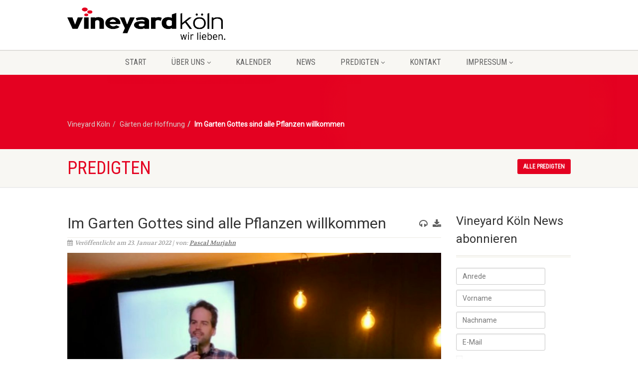

--- FILE ---
content_type: text/html; charset=UTF-8
request_url: https://vineyard.koeln/sermons/2022/01/23/im-garten-gottes-sind-alle-pflanzen-willkommen/
body_size: 10845
content:
<!DOCTYPE html><html lang="de" class="no-js"><head><meta charset="UTF-8" /><meta name="viewport"
 content="width=device-width, user-scalable=no, initial-scale=1.0, minimum-scale=1.0, maximum-scale=1.0"><meta name="format-detection" content="telephone=no"><link rel="pingback" href="https://vineyard.koeln/xmlrpc.php" /><link rel="shortcut icon" href="https://vineyard.koeln/wp-content/uploads/2018/03/VineyardKoeln_Logo_Favicon.png" /><link rel="apple-touch-icon-precomposed" href="https://vineyard.koeln/wp-content/uploads/2018/04/Logo_iPhone_57x57.png"><link rel="apple-touch-icon-precomposed" sizes="114x114"
 href="https://vineyard.koeln/wp-content/uploads/2018/04/Logo_iPhone_Retina_114x114.png"><link rel="apple-touch-icon-precomposed" sizes="72x72" href="https://vineyard.koeln/wp-content/uploads/2018/04/Logo_iPad_72x72.png"><link rel="apple-touch-icon-precomposed" sizes="144x144"
 href="https://vineyard.koeln/wp-content/uploads/2018/04/Logo_iPad_Retina_144x144.png"> <script>/* You can add more configuration options to webfontloader by previously defining the WebFontConfig with your options */
                            if ( typeof WebFontConfig === "undefined" ) {
                                WebFontConfig = new Object();
                            }
                            WebFontConfig['google'] = {families: ['Roboto', 'Roboto+Condensed', 'Volkhov&subset=latin']};

                            (function() {
                                var wf = document.createElement( 'script' );
                                wf.src = 'https://ajax.googleapis.com/ajax/libs/webfont/1.5.3/webfont.js';
                                wf.type = 'text/javascript';
                                wf.async = 'true';
                                var s = document.getElementsByTagName( 'script' )[0];
                                s.parentNode.insertBefore( wf, s );
                            })();</script> <meta name='robots' content='index, follow, max-image-preview:large, max-snippet:-1, max-video-preview:-1' /><link media="all" href="https://vineyard.koeln/wp-content/cache/autoptimize/css/autoptimize_d2670357d1dae1893a15ba4500cc62db.css" rel="stylesheet"><link media="print" href="https://vineyard.koeln/wp-content/cache/autoptimize/css/autoptimize_59130c4b9fb38d2a974c62bc262a6f36.css" rel="stylesheet"><title>Im Garten Gottes sind alle Pflanzen willkommen &#8226; Vineyard Köln</title><link rel="canonical" href="https://vineyard.koeln/sermons/2022/01/23/im-garten-gottes-sind-alle-pflanzen-willkommen/" /><meta property="og:locale" content="de_DE" /><meta property="og:type" content="article" /><meta property="og:title" content="Im Garten Gottes sind alle Pflanzen willkommen &#8226; Vineyard Köln" /><meta property="og:url" content="https://vineyard.koeln/sermons/2022/01/23/im-garten-gottes-sind-alle-pflanzen-willkommen/" /><meta property="og:site_name" content="Vineyard Köln" /><meta property="article:publisher" content="https://www.facebook.com/vineyard.koeln/" /><meta property="article:modified_time" content="2022-01-30T12:59:34+00:00" /><meta property="og:image" content="https://vineyard.koeln/wp-content/uploads/2022/01/IMG_0530.jpg" /><meta property="og:image:width" content="1170" /><meta property="og:image:height" content="1170" /><meta property="og:image:type" content="image/jpeg" /><meta name="twitter:card" content="summary_large_image" /><meta name="twitter:site" content="@vineyardkoeln" /> <script type="application/ld+json" class="yoast-schema-graph">{"@context":"https://schema.org","@graph":[{"@type":"WebPage","@id":"https://vineyard.koeln/sermons/2022/01/23/im-garten-gottes-sind-alle-pflanzen-willkommen/","url":"https://vineyard.koeln/sermons/2022/01/23/im-garten-gottes-sind-alle-pflanzen-willkommen/","name":"Im Garten Gottes sind alle Pflanzen willkommen &#8226; Vineyard Köln","isPartOf":{"@id":"https://vineyard.koeln/#website"},"primaryImageOfPage":{"@id":"https://vineyard.koeln/sermons/2022/01/23/im-garten-gottes-sind-alle-pflanzen-willkommen/#primaryimage"},"image":{"@id":"https://vineyard.koeln/sermons/2022/01/23/im-garten-gottes-sind-alle-pflanzen-willkommen/#primaryimage"},"thumbnailUrl":"https://vineyard.koeln/wp-content/uploads/2022/01/IMG_0530.jpg","datePublished":"2022-01-23T12:49:38+00:00","dateModified":"2022-01-30T12:59:34+00:00","breadcrumb":{"@id":"https://vineyard.koeln/sermons/2022/01/23/im-garten-gottes-sind-alle-pflanzen-willkommen/#breadcrumb"},"inLanguage":"de","potentialAction":[{"@type":"ReadAction","target":["https://vineyard.koeln/sermons/2022/01/23/im-garten-gottes-sind-alle-pflanzen-willkommen/"]}]},{"@type":"ImageObject","inLanguage":"de","@id":"https://vineyard.koeln/sermons/2022/01/23/im-garten-gottes-sind-alle-pflanzen-willkommen/#primaryimage","url":"https://vineyard.koeln/wp-content/uploads/2022/01/IMG_0530.jpg","contentUrl":"https://vineyard.koeln/wp-content/uploads/2022/01/IMG_0530.jpg","width":1170,"height":1170},{"@type":"BreadcrumbList","@id":"https://vineyard.koeln/sermons/2022/01/23/im-garten-gottes-sind-alle-pflanzen-willkommen/#breadcrumb","itemListElement":[{"@type":"ListItem","position":1,"name":"Home","item":"https://vineyard.koeln/"},{"@type":"ListItem","position":2,"name":"Im Garten Gottes sind alle Pflanzen willkommen"}]},{"@type":"WebSite","@id":"https://vineyard.koeln/#website","url":"https://vineyard.koeln/","name":"Vineyard Köln","description":"","potentialAction":[{"@type":"SearchAction","target":{"@type":"EntryPoint","urlTemplate":"https://vineyard.koeln/?s={search_term_string}"},"query-input":{"@type":"PropertyValueSpecification","valueRequired":true,"valueName":"search_term_string"}}],"inLanguage":"de"}]}</script> <link rel="alternate" type="application/rss+xml" title="Vineyard Köln &raquo; Feed" href="https://vineyard.koeln/feed/" /><link rel="alternate" type="application/rss+xml" title="Vineyard Köln &raquo; Kommentar-Feed" href="https://vineyard.koeln/comments/feed/" /><link rel="alternate" type="application/rss+xml" title="Vineyard Köln &raquo; Im Garten Gottes sind alle Pflanzen willkommen-Kommentar-Feed" href="https://vineyard.koeln/sermons/2022/01/23/im-garten-gottes-sind-alle-pflanzen-willkommen/feed/" /><link rel="alternate" title="oEmbed (JSON)" type="application/json+oembed" href="https://vineyard.koeln/wp-json/oembed/1.0/embed?url=https%3A%2F%2Fvineyard.koeln%2Fsermons%2F2022%2F01%2F23%2Fim-garten-gottes-sind-alle-pflanzen-willkommen%2F" /><link rel="alternate" title="oEmbed (XML)" type="text/xml+oembed" href="https://vineyard.koeln/wp-json/oembed/1.0/embed?url=https%3A%2F%2Fvineyard.koeln%2Fsermons%2F2022%2F01%2F23%2Fim-garten-gottes-sind-alle-pflanzen-willkommen%2F&#038;format=xml" /><link rel='stylesheet' id='borlabs-cookie-custom-css' href='https://vineyard.koeln/wp-content/cache/autoptimize/css/autoptimize_single_02da5cf7e2516ef9050b4b8215915d1f.css?ver=3.3.23-42' media='all' /> <script src="https://vineyard.koeln/wp-includes/js/jquery/jquery.min.js?ver=3.7.1" id="jquery-core-js"></script> <script id="ajax-login-script-js-extra">var ajax_login_object = {"ajaxurl":"https://vineyard.koeln/wp-admin/admin-ajax.php","loadingmessage":"Sending user info, please wait..."};
//# sourceURL=ajax-login-script-js-extra</script> <script data-no-optimize="1" data-no-minify="1" data-cfasync="false" src="https://vineyard.koeln/wp-content/cache/autoptimize/js/autoptimize_single_5a638c757eed972663e55d99856da887.js?ver=3.3.23-45" id="borlabs-cookie-config-js"></script> <script data-no-optimize="1" data-no-minify="1" data-cfasync="false" src="https://vineyard.koeln/wp-content/plugins/borlabs-cookie/assets/javascript/borlabs-cookie-prioritize.min.js?ver=3.3.23" id="borlabs-cookie-prioritize-js"></script> <link rel="https://api.w.org/" href="https://vineyard.koeln/wp-json/" /><link rel="EditURI" type="application/rsd+xml" title="RSD" href="https://vineyard.koeln/xmlrpc.php?rsd" /><meta name="generator" content="WordPress 6.9" /><link rel='shortlink' href='https://vineyard.koeln/?p=4369' /><meta name="generator" content="Powered by Slider Revolution 5.4.8.3 - responsive, Mobile-Friendly Slider Plugin for WordPress with comfortable drag and drop interface." /> <script type="text/javascript">function setREVStartSize(e){									
						try{ e.c=jQuery(e.c);var i=jQuery(window).width(),t=9999,r=0,n=0,l=0,f=0,s=0,h=0;
							if(e.responsiveLevels&&(jQuery.each(e.responsiveLevels,function(e,f){f>i&&(t=r=f,l=e),i>f&&f>r&&(r=f,n=e)}),t>r&&(l=n)),f=e.gridheight[l]||e.gridheight[0]||e.gridheight,s=e.gridwidth[l]||e.gridwidth[0]||e.gridwidth,h=i/s,h=h>1?1:h,f=Math.round(h*f),"fullscreen"==e.sliderLayout){var u=(e.c.width(),jQuery(window).height());if(void 0!=e.fullScreenOffsetContainer){var c=e.fullScreenOffsetContainer.split(",");if (c) jQuery.each(c,function(e,i){u=jQuery(i).length>0?u-jQuery(i).outerHeight(!0):u}),e.fullScreenOffset.split("%").length>1&&void 0!=e.fullScreenOffset&&e.fullScreenOffset.length>0?u-=jQuery(window).height()*parseInt(e.fullScreenOffset,0)/100:void 0!=e.fullScreenOffset&&e.fullScreenOffset.length>0&&(u-=parseInt(e.fullScreenOffset,0))}f=u}else void 0!=e.minHeight&&f<e.minHeight&&(f=e.minHeight);e.c.closest(".rev_slider_wrapper").css({height:f})					
						}catch(d){console.log("Failure at Presize of Slider:"+d)}						
					};</script> </head><body class="wp-singular sermons-template-default single single-sermons postid-4369 wp-theme-NativeChurch"><div class="body header-style2"><header class="site-header"><div class="topbar"><div class="container hs4-cont"><div class="row"><div id="top-nav-clone"></div><div class="col-md-4 col-sm-6 col-xs-8"><h1 class="logo"> <a href="https://vineyard.koeln" class="default-logo" title="Logo Vineyard Köln"><img src="https://vineyard.koeln/wp-content/uploads/2018/03/VineyardKoeln_Logo_4f-e1522325518902.png" alt="Logo Vineyard Köln"></a> <a href="https://vineyard.koeln" title="Logo Vineyard Köln" class="retina-logo"><img src="https://vineyard.koeln/wp-content/uploads/2018/03/VineyardKoeln_Logo_4f-e1522325518902.png" alt="Logo Vineyard Köln" width="" height=""></a></h1></div><div class="col-md-8 col-sm-6 col-xs-4 hs4-menu"><div class="enabled-top-mobile"><a href="#" class="visible-sm visible-xs menu-toggle"><i class="fa fa-bars"></i> </a></div></div></div></div></div><div class="main-menu-wrapper"><div class="container"><div class="row"><div class="col-sm-12"><nav class="navigation"><ul id="menu-top-menu" class="sf-menu"><li  class="menu-item-1593 menu-item menu-item-type-post_type menu-item-object-page menu-item-home "><a href="https://vineyard.koeln/">Start<span class="nav-line"></span></a><li  class="menu-item-1592 menu-item menu-item-type-post_type menu-item-object-page menu-item-has-children "><a href="https://vineyard.koeln/christliche-gemeinde-koeln/">Über uns<span class="nav-line"></span></a><ul class="sub-menu"><li  class="menu-item-1586 menu-item menu-item-type-post_type menu-item-object-page "><a href="https://vineyard.koeln/christliche-gemeinde-koeln/was-ist-vineyard/">Was ist Vineyard?</a><li  class="menu-item-1768 menu-item menu-item-type-post_type menu-item-object-page "><a href="https://vineyard.koeln/christliche-gemeinde-koeln/unser-team/">Unser Team</a></ul><li  class="menu-item-1587 menu-item menu-item-type-post_type menu-item-object-page "><a href="https://vineyard.koeln/kalender/">Kalender<span class="nav-line"></span></a><li  class="menu-item-1589 menu-item menu-item-type-post_type menu-item-object-page "><a href="https://vineyard.koeln/news/">News<span class="nav-line"></span></a><li  class="menu-item-1588 menu-item menu-item-type-post_type menu-item-object-page menu-item-has-children "><a href="https://vineyard.koeln/predigten/">Predigten<span class="nav-line"></span></a><ul class="sub-menu"><li  class="menu-item-1719 menu-item menu-item-type-post_type menu-item-object-page "><a href="https://vineyard.koeln/predigten/predigt-serien/">Predigt-Serien</a><li  class="menu-item-3507 menu-item menu-item-type-post_type menu-item-object-post "><a href="https://vineyard.koeln/news/2019/02/vineyard-koeln-predigten-als-podcast/">Podcast</a></ul><li  class="menu-item-1583 menu-item menu-item-type-post_type menu-item-object-page "><a href="https://vineyard.koeln/kontakt/">Kontakt<span class="nav-line"></span></a><li  class="menu-item-3505 menu-item menu-item-type-post_type menu-item-object-page menu-item-has-children "><a href="https://vineyard.koeln/impressum/">Impressum<span class="nav-line"></span></a><ul class="sub-menu"><li  class="menu-item-3506 menu-item menu-item-type-post_type menu-item-object-page "><a href="https://vineyard.koeln/impressum/datenschutzerklaerung/">Datenschutzerklärung</a></ul></ul></nav></div></div></div></header><div class="nav-backed-header parallax" style="
background-image:url(https://vineyard.koeln/wp-content/uploads/2018/03/VineyardKoeln_Logo_Favicon.png);
 "><div class="container"><div class="row"><div class="col-sm-12"><ol class="breadcrumb"><li class="home"><span property="itemListElement" typeof="ListItem"><a property="item" typeof="WebPage" title="Gehe zu Vineyard Köln." href="https://vineyard.koeln" class="home"><span property="name">Vineyard Köln</span></a><meta property="position" content="1"></span></li><li class="taxonomy sermons-category"><span property="itemListElement" typeof="ListItem"><a property="item" typeof="WebPage" title="Go to the Gärten der Hoffnung Sermons Categories archives." href="https://vineyard.koeln/sermons-category/gaerten-der-hoffnung/" class="taxonomy sermons-category"><span property="name">Gärten der Hoffnung</span></a><meta property="position" content="2"></span></li><li class="post post-sermons current-item"><span property="itemListElement" typeof="ListItem"><span property="name">Im Garten Gottes sind alle Pflanzen willkommen</span><meta property="position" content="3"></span></li></ol></div></div></div></div><div class="page-header"><div class="container"><div class="row detail-page-title-bar"><div class="col-md-10 col-sm-10"><h1 class=""> Predigten</h1></div><div class="col-md-2 col-sm-2 col-xs-4"> <a href="https://vineyard.koeln/sermons-category/gaerten-der-hoffnung/" class="pull-right btn btn-primary"> Alle Predigten </a></div></div></div></div><div class="main" role="main"><div id="content" class="content full"><div class="imi-sermon-id" data-sermon="4369"></div><div class="container"><div class="row main-content-row"><div class="col-md-9" id="content-col"><header class="single-post-header clearfix"><div class="pull-right sermon-actions"> <a href="https://vineyard.koeln/wp-content/uploads/2022/01/2022-01-23_PM_GartenGottesAlleWillkommen.mp3" class="play-audio-link" data-placement="top" data-toggle="tooltip" data-original-title="Audio-Datei" rel="tooltip"><i class="fa fa-headphones"></i></a><a href="https://vineyard.koeln/wp-content/uploads/2022/01/2022-01-23_PM_GartenGottesAlleWillkommen.mp3" download class="download-audio-link" data-placement="top" data-toggle="tooltip" data-original-title="Download Audio" rel="tooltip"><i class="fa fa-download"></i></a></div><h2 class="post-title">Im Garten Gottes sind alle Pflanzen willkommen</h2><div> <span class="meta-data"><i class="fa fa-calendar"></i>Veröffentlicht am 23. Januar 2022 | von: <a href="https://vineyard.koeln/sermons-speakers/pascal-murjahn/" rel="tag">Pascal Murjahn</a></span><img src="https://vineyard.koeln/wp-content/uploads/2022/01/IMG_0530-958x958.jpg" class="attachment-post-thumbnail size-post-thumbnail wp-post-image" alt="" decoding="async" fetchpriority="high" srcset="https://vineyard.koeln/wp-content/uploads/2022/01/IMG_0530-958x958.jpg 958w, https://vineyard.koeln/wp-content/uploads/2022/01/IMG_0530-300x300.jpg 300w, https://vineyard.koeln/wp-content/uploads/2022/01/IMG_0530-1024x1024.jpg 1024w, https://vineyard.koeln/wp-content/uploads/2022/01/IMG_0530-150x150.jpg 150w, https://vineyard.koeln/wp-content/uploads/2022/01/IMG_0530-768x768.jpg 768w, https://vineyard.koeln/wp-content/uploads/2022/01/IMG_0530-75x75.jpg 75w, https://vineyard.koeln/wp-content/uploads/2022/01/IMG_0530.jpg 1170w" sizes="(max-width: 958px) 100vw, 958px" /></div></header><article class="post-content"><div class="audio-container"> <audio class="audio-player" src="https://vineyard.koeln/wp-content/uploads/2022/01/2022-01-23_PM_GartenGottesAlleWillkommen.mp3" type="audio/mp3" controls></audio></div><div class="tabs" id="additional-media-sermons"><ul class="nav nav-tabs"></ul><div class="tab-content"></div></div><div class="page-content"></div><div class="share-bar"><ul class="share-buttons share-buttons-gs"><li class="facebook-share"><a href="https://www.facebook.com/sharer/sharer.php?u=https://vineyard.koeln/sermons/2022/01/23/im-garten-gottes-sind-alle-pflanzen-willkommen/&amp;t=Im Garten Gottes sind alle Pflanzen willkommen" target="_blank" title="Auf Facebook teilen"><i class="fa fa-facebook"></i></a></li><li class="twitter-share"><a href="https://twitter.com/intent/tweet?source=https://vineyard.koeln/sermons/2022/01/23/im-garten-gottes-sind-alle-pflanzen-willkommen/&amp;text=Im Garten Gottes sind alle Pflanzen willkommen:https://vineyard.koeln/sermons/2022/01/23/im-garten-gottes-sind-alle-pflanzen-willkommen/" target="_blank" title="Twittern"><i class="fa fa-twitter"></i></a></li><li class="google-share"><a href="https://plus.google.com/share?url=https://vineyard.koeln/sermons/2022/01/23/im-garten-gottes-sind-alle-pflanzen-willkommen/" target="_blank" title="Auf Google+ teilen"><i class="fa fa-google-plus"></i></a></li><li class="pinterest-share"><a href="http://pinterest.com/pin/create/button/?url=https://vineyard.koeln/sermons/2022/01/23/im-garten-gottes-sind-alle-pflanzen-willkommen/&amp;description=" target="_blank" title="Pin it"><i class="fa fa-pinterest"></i></a></li><li class="linkedin-share"><a href="http://www.linkedin.com/shareArticle?mini=true&url=https://vineyard.koeln/sermons/2022/01/23/im-garten-gottes-sind-alle-pflanzen-willkommen/&amp;title=Im Garten Gottes sind alle Pflanzen willkommen&amp;summary=&amp;source=https://vineyard.koeln/sermons/2022/01/23/im-garten-gottes-sind-alle-pflanzen-willkommen/" target="_blank" title="Auf Linkedin teilen"><i class="fa fa-linkedin"></i></a></li><li class="email-share"><a href="mailto:?subject=Im Garten Gottes sind alle Pflanzen willkommen&amp;body=:https://vineyard.koeln/sermons/2022/01/23/im-garten-gottes-sind-alle-pflanzen-willkommen/" target="_blank" title="E-Mail"><i class="fa fa-envelope"></i></a></li></ul></div></article><div class="clearfix"></div><section class="post-comments"><div id="comments" class="clearfix"><h3 class="widgettitle">Kommentar ( 1)</h3><ol class="comments"><li class="comment even thread-even depth-1" id="comment-3414"><div id="div-comment-3414" class="post-comment-block"><div class="img-thumbnail"> <img alt='' src='https://secure.gravatar.com/avatar/e2975cd3e6b4dd86309535b514087db2330657dfd6899fd33de4463440185268?s=51&#038;d=mm&#038;r=g' srcset='https://secure.gravatar.com/avatar/e2975cd3e6b4dd86309535b514087db2330657dfd6899fd33de4463440185268?s=102&#038;d=mm&#038;r=g 2x' class='avatar avatar-51 photo' height='51' width='51' decoding='async'/></div> <a rel="nofollow" class="comment-reply-link btn btn-primary btn-xs pull-right icon-share-alt" href="#comment-3414" data-commentid="3414" data-postid="4369" data-belowelement="div-comment-3414" data-respondelement="respond" data-replyto="Auf Marlene antworten" aria-label="Auf Marlene antworten">Antworten</a><h5>Marlene says:</h5> <span class="meta-data"> 1. Februar 2022 at 18:18 </span><p>gefällt mir sehr gut. das Zeugnis von  Pascal ist einladend, im Zusammenhang mit Jesu Einladung, keinen hinaus zu stoßen</p></div></li></ol></div></section><div class="clearfix"></div><div id="respond-wrap"><section class="post-comment-form"><div class="clearfix"><div id="respond" class="comment-respond"><h3 id="reply-title" class="comment-reply-title"><h3><i class="fa fa-share"></i> Einen Kommentar posten <small><a rel="nofollow" id="cancel-comment-reply-link" href="/sermons/2022/01/23/im-garten-gottes-sind-alle-pflanzen-willkommen/#respond" style="display:none;">Cancel reply</a></small></h3><form action="https://vineyard.koeln/wp-comments-post.php" method="post" id="form-comment" class="comment-form"><div class="row"><div class="form-group"><div class="col-md-4 col-sm-4"> <input type="text" class="form-control input-lg" name="author" id="author" value="" size="22" tabindex="1" placeholder="Ihr Name"></div><div class="col-md-4 col-sm-4"> <input type="email" class="form-control input-lg" name="email" id="email" value="" size="22" tabindex="2" placeholder="Deine E-Mail"></div><div class="col-md-4 col-sm-4"> <input type="url" class="form-control input-lg" name="url" id="url" value="" size="22" tabindex="3" placeholder="Website (optional)"></div></div></div><div class="row"><div class="form-group"><div class="col-sm-12"><textarea autocomplete="new-password"  id="b2f0f717b7"  name="b2f0f717b7"  class="form-control input-lg"  cols="8" rows="4"  tabindex="4" placeholder="Ihr Kommentar" ></textarea><textarea id="comment" aria-label="hp-comment" aria-hidden="true" name="comment" autocomplete="new-password" style="padding:0 !important;clip:rect(1px, 1px, 1px, 1px) !important;position:absolute !important;white-space:nowrap !important;height:1px !important;width:1px !important;overflow:hidden !important;" tabindex="-1"></textarea><script data-noptimize>document.getElementById("comment").setAttribute( "id", "a6bf356e2bf21fd7d8fea0f08e979d71" );document.getElementById("b2f0f717b7").setAttribute( "id", "comment" );</script> </div></div></div><div class="row"><div class="form-group"><div class="col-sm-12"><input name="submit" type="submit" id="comment-submit" class="btn btn-primary btn-lg" value="Kommentar übermittlen" /> <input type='hidden' name='comment_post_ID' value='4369' id='comment_post_ID' /> <input type='hidden' name='comment_parent' id='comment_parent' value='0' /></div></div></div><p class="cleverreach-checkbox cleverreach-checkbox-comments"> <input type="checkbox" name="cleverreach_checkbox_comments" id="cleverreach_checkbox_comments"            value="1"/> <label for="cleverreach_checkbox_comments">Ich möchte News der Vineyard Köln via E-Mail erhalten.</label></p></form></div></div></section></div></div><div class="col-md-3 sidebar" id="sidebar-col"><div id="cleverreach_mail_widget-5" class="widget sidebar-widget widget_cleverreach_mail_widget"><div class="sidebar-widget-title"><h3 class="widgettitle">Vineyard Köln News abonnieren</h3></div><div class="haet-cleverreach"><form method="post" class="haet-cleverreach-form"> <input type="hidden" name="haet-cleverreach-is-widget" value="1"> <input type="hidden" name="haet-cleverreach-form-id" value="200515"> <input type="hidden" name="haet-cleverreach-list-id" value="540850"><div class="haet-cleverreach-field-wrap label-inside type-text "> <input type="text"
 id="haet-cleverreach-GLOBAL_anrede"
 name="haet-cleverreach-GLOBAL_anrede"
 value=""
 placeholder="Anrede" 									                                ></div><div class="haet-cleverreach-field-wrap label-inside type-text "> <input type="text"
 id="haet-cleverreach-LIST_vorname"
 name="haet-cleverreach-LIST_vorname"
 value=""
 placeholder="Vorname" 									                                ></div><div class="haet-cleverreach-field-wrap label-inside type-text "> <input type="text"
 id="haet-cleverreach-LIST_nachname"
 name="haet-cleverreach-LIST_nachname"
 value=""
 placeholder="Nachname" 									                                ></div><div class="haet-cleverreach-field-wrap label-inside type-email "> <input type="email"
 id="haet-cleverreach-cleverreach_email"
 name="haet-cleverreach-cleverreach_email"
 value=""
 placeholder="E-Mail" 									 required                                 ></div><div class="haet-cleverreach-field-wrap cleverreach-checkbox type-policy_confirm "> <input type="checkbox" id="haet-cleverreach-cleverreach_policy_confirm" name="haet-cleverreach-cleverreach_policy_confirm" value="1" required> <label for="haet-cleverreach-cleverreach_policy_confirm">Ich akzeptiere die <a href="/impressum/datenschutzerklaerung/">Datenschutz-Hinweise</a> der Vineyard Köln.</label></div><div class="haet-cleverreach-field-wrap label-inside type-submit "> <button type="submit" class="button" id="haet-cleverreach-submit"> Registrieren </button></div></form></div></div><div id="nav_menu-4" class="widget sidebar-widget widget_nav_menu"><div class="sidebar-widget-title"><h3 class="widgettitle">Predigten</h3></div><div class="menu-predigten-container"><ul id="menu-predigten" class="menu"><li id="menu-item-1988" class="menu-item menu-item-type-post_type menu-item-object-page menu-item-1988"><a href="https://vineyard.koeln/predigten/">Predigten</a></li><li id="menu-item-1989" class="menu-item menu-item-type-post_type menu-item-object-page menu-item-1989"><a href="https://vineyard.koeln/predigten/predigt-serien/">Predigt-Serien</a></li></ul></div></div><div id="tag_cloud-1" class="widget sidebar-widget widget_tag_cloud"><div class="sidebar-widget-title"><h3 class="widgettitle">Predigt Schlagworte</h3></div><div class="tagcloud"><a href="https://vineyard.koeln/sermons-tag/angst/" class="tag-cloud-link tag-link-184 tag-link-position-1" style="font-size: 11.876923076923pt;" aria-label="Angst (2 Einträge)">Angst</a> <a href="https://vineyard.koeln/sermons-tag/barmherzigkeit/" class="tag-cloud-link tag-link-328 tag-link-position-2" style="font-size: 11.876923076923pt;" aria-label="Barmherzigkeit (2 Einträge)">Barmherzigkeit</a> <a href="https://vineyard.koeln/sermons-tag/bergpredigt/" class="tag-cloud-link tag-link-185 tag-link-position-3" style="font-size: 14.461538461538pt;" aria-label="Bergpredigt (3 Einträge)">Bergpredigt</a> <a href="https://vineyard.koeln/sermons-tag/berufung/" class="tag-cloud-link tag-link-155 tag-link-position-4" style="font-size: 11.876923076923pt;" aria-label="Berufung (2 Einträge)">Berufung</a> <a href="https://vineyard.koeln/sermons-tag/beziehung/" class="tag-cloud-link tag-link-180 tag-link-position-5" style="font-size: 22pt;" aria-label="Beziehung (8 Einträge)">Beziehung</a> <a href="https://vineyard.koeln/sermons-tag/das-gute-leben/" class="tag-cloud-link tag-link-418 tag-link-position-6" style="font-size: 11.876923076923pt;" aria-label="das gute Leben (2 Einträge)">das gute Leben</a> <a href="https://vineyard.koeln/sermons-tag/david/" class="tag-cloud-link tag-link-197 tag-link-position-7" style="font-size: 14.461538461538pt;" aria-label="David (3 Einträge)">David</a> <a href="https://vineyard.koeln/sermons-tag/demut/" class="tag-cloud-link tag-link-538 tag-link-position-8" style="font-size: 11.876923076923pt;" aria-label="Demut (2 Einträge)">Demut</a> <a href="https://vineyard.koeln/sermons-tag/der-gute-hirte/" class="tag-cloud-link tag-link-590 tag-link-position-9" style="font-size: 14.461538461538pt;" aria-label="Der gute Hirte (3 Einträge)">Der gute Hirte</a> <a href="https://vineyard.koeln/sermons-tag/epiphanias/" class="tag-cloud-link tag-link-376 tag-link-position-10" style="font-size: 11.876923076923pt;" aria-label="Epiphanias (2 Einträge)">Epiphanias</a> <a href="https://vineyard.koeln/sermons-tag/epiphanie/" class="tag-cloud-link tag-link-375 tag-link-position-11" style="font-size: 11.876923076923pt;" aria-label="Epiphanie (2 Einträge)">Epiphanie</a> <a href="https://vineyard.koeln/sermons-tag/erneuerung/" class="tag-cloud-link tag-link-215 tag-link-position-12" style="font-size: 11.876923076923pt;" aria-label="Erneuerung (2 Einträge)">Erneuerung</a> <a href="https://vineyard.koeln/sermons-tag/frage/" class="tag-cloud-link tag-link-259 tag-link-position-13" style="font-size: 11.876923076923pt;" aria-label="Frage (2 Einträge)">Frage</a> <a href="https://vineyard.koeln/sermons-tag/freiheit/" class="tag-cloud-link tag-link-146 tag-link-position-14" style="font-size: 19.846153846154pt;" aria-label="Freiheit (6 Einträge)">Freiheit</a> <a href="https://vineyard.koeln/sermons-tag/freude/" class="tag-cloud-link tag-link-390 tag-link-position-15" style="font-size: 14.461538461538pt;" aria-label="Freude (3 Einträge)">Freude</a> <a href="https://vineyard.koeln/sermons-tag/frieden/" class="tag-cloud-link tag-link-188 tag-link-position-16" style="font-size: 16.615384615385pt;" aria-label="Frieden (4 Einträge)">Frieden</a> <a href="https://vineyard.koeln/sermons-tag/friedensstifter/" class="tag-cloud-link tag-link-393 tag-link-position-17" style="font-size: 11.876923076923pt;" aria-label="Friedensstifter (2 Einträge)">Friedensstifter</a> <a href="https://vineyard.koeln/sermons-tag/gebet/" class="tag-cloud-link tag-link-243 tag-link-position-18" style="font-size: 11.876923076923pt;" aria-label="Gebet (2 Einträge)">Gebet</a> <a href="https://vineyard.koeln/sermons-tag/gegenwart/" class="tag-cloud-link tag-link-377 tag-link-position-19" style="font-size: 14.461538461538pt;" aria-label="Gegenwart (3 Einträge)">Gegenwart</a> <a href="https://vineyard.koeln/sermons-tag/gottes-gegenwart/" class="tag-cloud-link tag-link-430 tag-link-position-20" style="font-size: 11.876923076923pt;" aria-label="Gottes Gegenwart (2 Einträge)">Gottes Gegenwart</a> <a href="https://vineyard.koeln/sermons-tag/heiliger-geist/" class="tag-cloud-link tag-link-402 tag-link-position-21" style="font-size: 14.461538461538pt;" aria-label="Heiliger Geist (3 Einträge)">Heiliger Geist</a> <a href="https://vineyard.koeln/sermons-tag/heiligkeit/" class="tag-cloud-link tag-link-365 tag-link-position-22" style="font-size: 11.876923076923pt;" aria-label="Heiligkeit (2 Einträge)">Heiligkeit</a> <a href="https://vineyard.koeln/sermons-tag/hingabe/" class="tag-cloud-link tag-link-297 tag-link-position-23" style="font-size: 14.461538461538pt;" aria-label="Hingabe (3 Einträge)">Hingabe</a> <a href="https://vineyard.koeln/sermons-tag/hoffnung/" class="tag-cloud-link tag-link-326 tag-link-position-24" style="font-size: 11.876923076923pt;" aria-label="Hoffnung (2 Einträge)">Hoffnung</a> <a href="https://vineyard.koeln/sermons-tag/ihr-seid-das-salz-der-erde/" class="tag-cloud-link tag-link-443 tag-link-position-25" style="font-size: 8pt;" aria-label="Ihr seid das Salz der Erde (1 Eintrag)">Ihr seid das Salz der Erde</a> <a href="https://vineyard.koeln/sermons-tag/in-up-out/" class="tag-cloud-link tag-link-532 tag-link-position-26" style="font-size: 20.923076923077pt;" aria-label="In Up Out (7 Einträge)">In Up Out</a> <a href="https://vineyard.koeln/sermons-tag/jahreslosung/" class="tag-cloud-link tag-link-394 tag-link-position-27" style="font-size: 14.461538461538pt;" aria-label="Jahreslosung (3 Einträge)">Jahreslosung</a> <a href="https://vineyard.koeln/sermons-tag/jesus/" class="tag-cloud-link tag-link-224 tag-link-position-28" style="font-size: 18.338461538462pt;" aria-label="Jesus (5 Einträge)">Jesus</a> <a href="https://vineyard.koeln/sermons-tag/johannes/" class="tag-cloud-link tag-link-250 tag-link-position-29" style="font-size: 14.461538461538pt;" aria-label="Johannes (3 Einträge)">Johannes</a> <a href="https://vineyard.koeln/sermons-tag/juengerschaft/" class="tag-cloud-link tag-link-220 tag-link-position-30" style="font-size: 14.461538461538pt;" aria-label="Jüngerschaft (3 Einträge)">Jüngerschaft</a> <a href="https://vineyard.koeln/sermons-tag/konsequenz/" class="tag-cloud-link tag-link-147 tag-link-position-31" style="font-size: 11.876923076923pt;" aria-label="Konsequenz (2 Einträge)">Konsequenz</a> <a href="https://vineyard.koeln/sermons-tag/krise/" class="tag-cloud-link tag-link-552 tag-link-position-32" style="font-size: 11.876923076923pt;" aria-label="Krise (2 Einträge)">Krise</a> <a href="https://vineyard.koeln/sermons-tag/leidenschaft/" class="tag-cloud-link tag-link-253 tag-link-position-33" style="font-size: 16.615384615385pt;" aria-label="Leidenschaft (4 Einträge)">Leidenschaft</a> <a href="https://vineyard.koeln/sermons-tag/liebe/" class="tag-cloud-link tag-link-244 tag-link-position-34" style="font-size: 19.846153846154pt;" aria-label="Liebe (6 Einträge)">Liebe</a> <a href="https://vineyard.koeln/sermons-tag/nachfolge/" class="tag-cloud-link tag-link-178 tag-link-position-35" style="font-size: 22pt;" aria-label="Nachfolge (8 Einträge)">Nachfolge</a> <a href="https://vineyard.koeln/sermons-tag/prophet/" class="tag-cloud-link tag-link-205 tag-link-position-36" style="font-size: 11.876923076923pt;" aria-label="Prophet (2 Einträge)">Prophet</a> <a href="https://vineyard.koeln/sermons-tag/prophetie/" class="tag-cloud-link tag-link-206 tag-link-position-37" style="font-size: 14.461538461538pt;" aria-label="Prophetie (3 Einträge)">Prophetie</a> <a href="https://vineyard.koeln/sermons-tag/prophetischer-dienst/" class="tag-cloud-link tag-link-207 tag-link-position-38" style="font-size: 11.876923076923pt;" aria-label="prophetischer Dienst (2 Einträge)">prophetischer Dienst</a> <a href="https://vineyard.koeln/sermons-tag/reich-gottes/" class="tag-cloud-link tag-link-222 tag-link-position-39" style="font-size: 14.461538461538pt;" aria-label="Reich Gottes (3 Einträge)">Reich Gottes</a> <a href="https://vineyard.koeln/sermons-tag/salz/" class="tag-cloud-link tag-link-434 tag-link-position-40" style="font-size: 11.876923076923pt;" aria-label="Salz (2 Einträge)">Salz</a> <a href="https://vineyard.koeln/sermons-tag/schon-und-noch-nicht/" class="tag-cloud-link tag-link-433 tag-link-position-41" style="font-size: 11.876923076923pt;" aria-label="Schon und noch nicht (2 Einträge)">Schon und noch nicht</a> <a href="https://vineyard.koeln/sermons-tag/veraenderung/" class="tag-cloud-link tag-link-363 tag-link-position-42" style="font-size: 11.876923076923pt;" aria-label="Veränderung (2 Einträge)">Veränderung</a> <a href="https://vineyard.koeln/sermons-tag/wachstum/" class="tag-cloud-link tag-link-329 tag-link-position-43" style="font-size: 11.876923076923pt;" aria-label="Wachstum (2 Einträge)">Wachstum</a> <a href="https://vineyard.koeln/sermons-tag/werke-des-teufels-zerstoeren/" class="tag-cloud-link tag-link-355 tag-link-position-44" style="font-size: 11.876923076923pt;" aria-label="werke des teufels zerstören (2 Einträge)">werke des teufels zerstören</a> <a href="https://vineyard.koeln/sermons-tag/widerstand/" class="tag-cloud-link tag-link-330 tag-link-position-45" style="font-size: 11.876923076923pt;" aria-label="Widerstand (2 Einträge)">Widerstand</a></div></div></div></div></div></div></div><footer class="site-footer"><div class="container"><div class="row"><div class="col-md-4 col-sm-4 widget footer-widget widget_text"><h4 class="widgettitle">Über uns</h4><div class="textwidget"><p><img decoding="async" width="254" height="52" class="alignnone size-full wp-image-1533" src="https://vineyard.koeln/wp-content/uploads/2018/03/VineyardKoeln_Logo_admin.png" alt="" /></p><p>Wir als Vineyard Köln lieben Menschen. Genauso lieben wir unsere Stadt Köln. Gemeinsam leben wir hier. Gemeinsam wollen wir hier in Verbindung zu den Menschen in unserer Umgebung Gemeinde bauen.</p></div></div><div class="col-md-4 col-sm-4 widget footer-widget widget_nav_menu"><h4 class="widgettitle">Kurzer Überblick</h4><div class="menu-footer-menu-container"><ul id="menu-footer-menu" class="menu"><li id="menu-item-1245" class="menu-item menu-item-type-post_type menu-item-object-page menu-item-1245"><a href="https://vineyard.koeln/christliche-gemeinde-koeln/">Über uns</a></li><li id="menu-item-1247" class="menu-item menu-item-type-post_type menu-item-object-page menu-item-1247"><a href="https://vineyard.koeln/predigten/">Predigten</a></li><li id="menu-item-1853" class="menu-item menu-item-type-custom menu-item-object-custom menu-item-1853"><a href="https://vykoeln.church.tools/#/">Church.tools</a></li><li id="menu-item-3492" class="menu-item menu-item-type-post_type menu-item-object-page menu-item-3492"><a href="https://vineyard.koeln/impressum/">Impressum</a></li><li id="menu-item-3493" class="menu-item menu-item-type-post_type menu-item-object-page menu-item-3493"><a href="https://vineyard.koeln/impressum/datenschutzerklaerung/">Datenschutz</a></li></ul></div></div><div class="col-md-4 col-sm-4 widget footer-widget widget_adorechurch_core_twitter_feeds"><h4 class="widgettitle">Aktuelles auf Twitter</h4><ul><li>Loading ...</li></ul></div></div></div></footer><footer class="site-footer-bottom"><div class="container"><div class="row"><div class="copyrights-col-left col-md-6 col-sm-6"><p>&copy; 2026 Vineyard Köln.</p></div><div class="copyrights-col-right col-md-6 col-sm-6"><div class="social-icons"> <a href="https://www.facebook.com/Vineyard.Koeln" target="_blank"><i class="fa fa-facebook"></i></a><a href="https://twitter.com/vineyardkoeln" target="_blank"><i class="fa fa-twitter"></i></a><a href="https://www.instagram.com/vineyard.koeln" target="_blank"><i class="fa fa-instagram"></i></a><a href="https://github.com/vineyardkoeln" target="_blank"><i class="fa fa-github"></i></a><a href="https://www.youtube.com/channel/UCmIpqfwj4jbgaDfl9ZXJ5jg" target="_blank"><i class="fa fa-youtube"></i></a></div></div></div></div></footer> <a id="back-to-top"><i class="fa fa-angle-double-up"></i></a></div>  <script>jQuery(document).ready(function() {
            jQuery('.format-gallery').each(function() {
                jQuery(this).magnificPopup({
                    delegate: 'a.magnific-gallery-image', // child items selector, by clicking on it popup will open
                    type: 'image',
                    gallery: {
                        enabled: true
                    }
                    // other options
                });
            });
            jQuery('.magnific-image').magnificPopup({
                type: 'image'
                // other options
            });
            jQuery('.magnific-video').magnificPopup({
                type: 'iframe'
                // other options
            });
            jQuery('.title-subtitle-holder-inner').magnificPopup({
                delegate: 'a.magnific-video', // child items selector, by clicking on it popup will open
                type: 'iframe',
                gallery: {
                    enabled: true
                }
                // other options
            });
        });</script> <script>jQuery(document).ready(function() {
            jQuery('a[href^="https://www.google.com/calendar/"]').attr('target', '_blank');
        });</script> <script type="speculationrules">{"prefetch":[{"source":"document","where":{"and":[{"href_matches":"/*"},{"not":{"href_matches":["/wp-*.php","/wp-admin/*","/wp-content/uploads/*","/wp-content/*","/wp-content/plugins/*","/wp-content/themes/NativeChurch/*","/*\\?(.+)"]}},{"not":{"selector_matches":"a[rel~=\"nofollow\"]"}},{"not":{"selector_matches":".no-prefetch, .no-prefetch a"}}]},"eagerness":"conservative"}]}</script> <script type ="text/javascript">jQuery(document).ready(function(){

});</script><script type="importmap" id="wp-importmap">{"imports":{"borlabs-cookie-core":"https://vineyard.koeln/wp-content/plugins/borlabs-cookie/assets/javascript/borlabs-cookie.min.js?ver=3.3.23"}}</script> <script type="module" src="https://vineyard.koeln/wp-content/plugins/borlabs-cookie/assets/javascript/borlabs-cookie.min.js?ver=3.3.23" id="borlabs-cookie-core-js-module" data-cfasync="false" data-no-minify="1" data-no-optimize="1"></script> <script type="module" src="https://vineyard.koeln/wp-content/plugins/borlabs-cookie/assets/javascript/borlabs-cookie-legacy-backward-compatibility.min.js?ver=3.3.23" id="borlabs-cookie-legacy-backward-compatibility-js-module"></script> <template id="brlbs-cmpnt-cb-template-ninja-forms-recaptcha"><div class="brlbs-cmpnt-container brlbs-cmpnt-content-blocker brlbs-cmpnt-with-individual-styles" data-borlabs-cookie-content-blocker-id="ninja-forms-recaptcha" data-borlabs-cookie-content="PGRpdj48L2Rpdj4="><div class="brlbs-cmpnt-cb-preset-b brlbs-cmpnt-cb-nf-recaptcha"><div class="brlbs-cmpnt-cb-thumbnail" style="background-image: url('https://vineyard.koeln/wp-content/uploads/borlabs-cookie/1/bct-google-recaptcha-main.png')"></div><div class="brlbs-cmpnt-cb-main"><div class="brlbs-cmpnt-cb-content"><p class="brlbs-cmpnt-cb-description">Sie müssen den Inhalt von <strong>reCAPTCHA</strong> laden, um das Formular abzuschicken. Bitte beachten Sie, dass dabei Daten mit Drittanbietern ausgetauscht werden.</p> <a class="brlbs-cmpnt-cb-provider-toggle" href="#" data-borlabs-cookie-show-provider-information role="button">Mehr Informationen</a></div><div class="brlbs-cmpnt-cb-buttons"> <a class="brlbs-cmpnt-cb-btn" href="#" data-borlabs-cookie-accept-service role="button" style="display: inherit">Erforderlichen Service akzeptieren und Inhalte entsperren</a></div></div></div></div> </template> <script>if (typeof nfForms !== 'undefined') {
    const recaptchaFormIds = [];
    for (const form of nfForms) {
      if (form['fields']) {
          for (const field of form['fields']) {
              if (field.type === 'recaptcha_v3') {
                  recaptchaFormIds.push(form['id']);
                  break;
              }
          }
      }
    }

    const template = document.querySelector("#brlbs-cmpnt-cb-template-ninja-forms-recaptcha");
    document.querySelectorAll(".nf-form-cont").forEach(form => {
        const numericalIdString = form.id.replace('nf-form-', '').replace('-cont', '')
        if (!recaptchaFormIds.includes(numericalIdString)) {
            return;
        }
        const cb = template.content.cloneNode(true).querySelector('.brlbs-cmpnt-container');
        cb.dataset.borlabsCookieContentBlockerNinjaFormsId = form.id;
        form.after(cb);
    });
}</script><div data-nosnippet data-borlabs-cookie-consent-required='true' id='BorlabsCookieBox'></div><div id='BorlabsCookieWidget' class='brlbs-cmpnt-container'></div> <script type="text/javascript">var _paq = _paq || [];
  /* tracker methods like "setCustomDimension" should be called before "trackPageView" */
  _paq.push(['trackPageView']);
_paq.push(['trackVisibleContentImpressions']);
  _paq.push(['enableLinkTracking']);
  (function() {
    var u="//motomoto.vineyard.koeln/";
    _paq.push(['setTrackerUrl', u+'piwik.php']);
    _paq.push(['setSiteId', '1']);
    var d=document, g=d.createElement('script'), s=d.getElementsByTagName('script')[0];
    g.type='text/javascript'; g.async=true; g.defer=true; g.src=u+'piwik.js'; s.parentNode.insertBefore(g,s);
  })();</script>  <script id="cause-front-jquery-js-extra">var cause = {"register":"Registrieren","paypal":"Pay For Event"};
//# sourceURL=cause-front-jquery-js-extra</script> <script id="cleverreach_script-js-extra">var haet_cr_ajax = {"ajax_url":"https://vineyard.koeln/wp-admin/admin-ajax.php"};
//# sourceURL=cleverreach_script-js-extra</script> <script id="imic_event_scripts-js-extra">var events = {"ajaxurl":"https://vineyard.koeln/wp-admin/admin-ajax.php"};
//# sourceURL=imic_event_scripts-js-extra</script> <script id="imic_jquery_init-js-extra">var initval = {"tmp":"https://vineyard.koeln/wp-content/themes/NativeChurch","ajaxurl":"https://vineyard.koeln/wp-admin/admin-ajax.php"};
//# sourceURL=imic_jquery_init-js-extra</script> <script id="imic_jquery_countdown-js-extra">var upcoming_data = {"c_time":"1768826647"};
//# sourceURL=imic_jquery_countdown-js-extra</script> <script id="agent-register-js-extra">var agent_register = {"ajaxurl":"https://vineyard.koeln/wp-admin/admin-ajax.php"};
//# sourceURL=agent-register-js-extra</script> <script id="event_ajax-js-extra">var urlajax = {"homeurl":"https://vineyard.koeln/wp-content/themes/NativeChurch","ajaxurl":"https://vineyard.koeln/wp-admin/admin-ajax.php"};
//# sourceURL=event_ajax-js-extra</script> <template id="brlbs-cmpnt-cb-template-facebook-content-blocker"><div class="brlbs-cmpnt-container brlbs-cmpnt-content-blocker brlbs-cmpnt-with-individual-styles" data-borlabs-cookie-content-blocker-id="facebook-content-blocker" data-borlabs-cookie-content=""><div class="brlbs-cmpnt-cb-preset-b brlbs-cmpnt-cb-facebook"><div class="brlbs-cmpnt-cb-thumbnail" style="background-image: url('https://vineyard.koeln/wp-content/uploads/borlabs-cookie/1/cb-facebook-main.png')"></div><div class="brlbs-cmpnt-cb-main"><div class="brlbs-cmpnt-cb-content"><p class="brlbs-cmpnt-cb-description">Sie sehen gerade einen Platzhalterinhalt von <strong>Facebook</strong>. Um auf den eigentlichen Inhalt zuzugreifen, klicken Sie auf die Schaltfläche unten. Bitte beachten Sie, dass dabei Daten an Drittanbieter weitergegeben werden.</p> <a class="brlbs-cmpnt-cb-provider-toggle" href="#" data-borlabs-cookie-show-provider-information role="button">Mehr Informationen</a></div><div class="brlbs-cmpnt-cb-buttons"> <a class="brlbs-cmpnt-cb-btn" href="#" data-borlabs-cookie-unblock role="button">Inhalt entsperren</a> <a class="brlbs-cmpnt-cb-btn" href="#" data-borlabs-cookie-accept-service role="button" style="display: inherit">Erforderlichen Service akzeptieren und Inhalte entsperren</a></div></div></div></div> </template> <script>(function() {
        const template = document.querySelector("#brlbs-cmpnt-cb-template-facebook-content-blocker");
        const divsToInsertBlocker = document.querySelectorAll('div.fb-video[data-href*="//www.facebook.com/"], div.fb-post[data-href*="//www.facebook.com/"]');
        for (const div of divsToInsertBlocker) {
            const blocked = template.content.cloneNode(true).querySelector('.brlbs-cmpnt-container');
            blocked.dataset.borlabsCookieContent = btoa(unescape(encodeURIComponent(div.outerHTML)));
            div.replaceWith(blocked);
        }
})()</script><template id="brlbs-cmpnt-cb-template-instagram"><div class="brlbs-cmpnt-container brlbs-cmpnt-content-blocker brlbs-cmpnt-with-individual-styles" data-borlabs-cookie-content-blocker-id="instagram" data-borlabs-cookie-content=""><div class="brlbs-cmpnt-cb-preset-b brlbs-cmpnt-cb-instagram"><div class="brlbs-cmpnt-cb-thumbnail" style="background-image: url('https://vineyard.koeln/wp-content/uploads/borlabs-cookie/1/cb-instagram-main.png')"></div><div class="brlbs-cmpnt-cb-main"><div class="brlbs-cmpnt-cb-content"><p class="brlbs-cmpnt-cb-description">Sie sehen gerade einen Platzhalterinhalt von <strong>Instagram</strong>. Um auf den eigentlichen Inhalt zuzugreifen, klicken Sie auf die Schaltfläche unten. Bitte beachten Sie, dass dabei Daten an Drittanbieter weitergegeben werden.</p> <a class="brlbs-cmpnt-cb-provider-toggle" href="#" data-borlabs-cookie-show-provider-information role="button">Mehr Informationen</a></div><div class="brlbs-cmpnt-cb-buttons"> <a class="brlbs-cmpnt-cb-btn" href="#" data-borlabs-cookie-unblock role="button">Inhalt entsperren</a> <a class="brlbs-cmpnt-cb-btn" href="#" data-borlabs-cookie-accept-service role="button" style="display: inherit">Erforderlichen Service akzeptieren und Inhalte entsperren</a></div></div></div></div> </template> <script>(function() {
    const template = document.querySelector("#brlbs-cmpnt-cb-template-instagram");
    const divsToInsertBlocker = document.querySelectorAll('blockquote.instagram-media[data-instgrm-permalink*="instagram.com/"],blockquote.instagram-media[data-instgrm-version]');
    for (const div of divsToInsertBlocker) {
        const blocked = template.content.cloneNode(true).querySelector('.brlbs-cmpnt-container');
        blocked.dataset.borlabsCookieContent = btoa(unescape(encodeURIComponent(div.outerHTML)));
        div.replaceWith(blocked);
    }
})()</script><template id="brlbs-cmpnt-cb-template-google-maps-site-origin"><div class="brlbs-cmpnt-container brlbs-cmpnt-content-blocker brlbs-cmpnt-with-individual-styles" data-borlabs-cookie-content-blocker-id="google-maps-site-origin" data-borlabs-cookie-content=""><div class="brlbs-cmpnt-cb-preset-b brlbs-cmpnt-cb-google-maps-so"><div class="brlbs-cmpnt-cb-thumbnail" style="background-image: url('https://vineyard.koeln/wp-content/uploads/borlabs-cookie/1/brlbs-cb-google-maps-main.png')"></div><div class="brlbs-cmpnt-cb-main"><div class="brlbs-cmpnt-cb-content"><p class="brlbs-cmpnt-cb-description">Sie sehen gerade einen Platzhalterinhalt von <strong>Google Maps</strong>. Um auf den eigentlichen Inhalt zuzugreifen, klicken Sie auf die Schaltfläche unten. Bitte beachten Sie, dass dabei Daten an Drittanbieter weitergegeben werden.</p> <a class="brlbs-cmpnt-cb-provider-toggle" href="#" data-borlabs-cookie-show-provider-information role="button">Mehr Informationen</a></div><div class="brlbs-cmpnt-cb-buttons"> <a class="brlbs-cmpnt-cb-btn" href="#" data-borlabs-cookie-unblock role="button">Inhalt entsperren</a> <a class="brlbs-cmpnt-cb-btn" href="#" data-borlabs-cookie-accept-service role="button" style="display: inherit">Erforderlichen Service akzeptieren und Inhalte entsperren</a></div></div></div></div> </template> <script>(function() {
    const template = document.querySelector("#brlbs-cmpnt-cb-template-google-maps-site-origin");
    const divsToInsertBlocker = document.querySelectorAll('.so-widget-sow-google-map');
    for (const div of divsToInsertBlocker) {
        const cb = template.content.cloneNode(true).querySelector('.brlbs-cmpnt-container');
        div.appendChild(cb);
    }
})()</script><template id="brlbs-cmpnt-cb-template-x-alias-twitter-content-blocker"><div class="brlbs-cmpnt-container brlbs-cmpnt-content-blocker brlbs-cmpnt-with-individual-styles" data-borlabs-cookie-content-blocker-id="x-alias-twitter-content-blocker" data-borlabs-cookie-content=""><div class="brlbs-cmpnt-cb-preset-b brlbs-cmpnt-cb-x"><div class="brlbs-cmpnt-cb-thumbnail" style="background-image: url('https://vineyard.koeln/wp-content/uploads/borlabs-cookie/1/cb-twitter-main.png')"></div><div class="brlbs-cmpnt-cb-main"><div class="brlbs-cmpnt-cb-content"><p class="brlbs-cmpnt-cb-description">Sie sehen gerade einen Platzhalterinhalt von <strong>X</strong>. Um auf den eigentlichen Inhalt zuzugreifen, klicken Sie auf die Schaltfläche unten. Bitte beachten Sie, dass dabei Daten an Drittanbieter weitergegeben werden.</p> <a class="brlbs-cmpnt-cb-provider-toggle" href="#" data-borlabs-cookie-show-provider-information role="button">Mehr Informationen</a></div><div class="brlbs-cmpnt-cb-buttons"> <a class="brlbs-cmpnt-cb-btn" href="#" data-borlabs-cookie-unblock role="button">Inhalt entsperren</a> <a class="brlbs-cmpnt-cb-btn" href="#" data-borlabs-cookie-accept-service role="button" style="display: inherit">Erforderlichen Service akzeptieren und Inhalte entsperren</a></div></div></div></div> </template> <script>(function() {
        const template = document.querySelector("#brlbs-cmpnt-cb-template-x-alias-twitter-content-blocker");
        const divsToInsertBlocker = document.querySelectorAll('blockquote.twitter-tweet,blockquote.twitter-video');
        for (const div of divsToInsertBlocker) {
            const blocked = template.content.cloneNode(true).querySelector('.brlbs-cmpnt-container');
            blocked.dataset.borlabsCookieContent = btoa(unescape(encodeURIComponent(div.outerHTML)));
            div.replaceWith(blocked);
        }
})()</script><script defer src="https://vineyard.koeln/wp-content/cache/autoptimize/js/autoptimize_667b8947e212122a99e559f53bc64872.js"></script></body></html>

--- FILE ---
content_type: text/css
request_url: https://vineyard.koeln/wp-content/cache/autoptimize/css/autoptimize_single_02da5cf7e2516ef9050b4b8215915d1f.css?ver=3.3.23-42
body_size: 13467
content:
body div.brlbs-cmpnt-container a,body div.brlbs-cmpnt-container abbr,body div.brlbs-cmpnt-container acronym,body div.brlbs-cmpnt-container address,body div.brlbs-cmpnt-container applet,body div.brlbs-cmpnt-container article,body div.brlbs-cmpnt-container aside,body div.brlbs-cmpnt-container audio,body div.brlbs-cmpnt-container b,body div.brlbs-cmpnt-container big,body div.brlbs-cmpnt-container blockquote,body div.brlbs-cmpnt-container canvas,body div.brlbs-cmpnt-container caption,body div.brlbs-cmpnt-container center,body div.brlbs-cmpnt-container cite,body div.brlbs-cmpnt-container code,body div.brlbs-cmpnt-container dd,body div.brlbs-cmpnt-container del,body div.brlbs-cmpnt-container details,body div.brlbs-cmpnt-container dfn,body div.brlbs-cmpnt-container div,body div.brlbs-cmpnt-container dl,body div.brlbs-cmpnt-container dt,body div.brlbs-cmpnt-container em,body div.brlbs-cmpnt-container embed,body div.brlbs-cmpnt-container fieldset,body div.brlbs-cmpnt-container figcaption,body div.brlbs-cmpnt-container figure,body div.brlbs-cmpnt-container footer,body div.brlbs-cmpnt-container form,body div.brlbs-cmpnt-container h1,body div.brlbs-cmpnt-container h2,body div.brlbs-cmpnt-container h3,body div.brlbs-cmpnt-container h4,body div.brlbs-cmpnt-container h5,body div.brlbs-cmpnt-container h6,body div.brlbs-cmpnt-container header,body div.brlbs-cmpnt-container hgroup,body div.brlbs-cmpnt-container i,body div.brlbs-cmpnt-container iframe,body div.brlbs-cmpnt-container img,body div.brlbs-cmpnt-container ins,body div.brlbs-cmpnt-container kbd,body div.brlbs-cmpnt-container label,body div.brlbs-cmpnt-container legend,body div.brlbs-cmpnt-container li,body div.brlbs-cmpnt-container mark,body div.brlbs-cmpnt-container menu,body div.brlbs-cmpnt-container nav,body div.brlbs-cmpnt-container object,body div.brlbs-cmpnt-container ol,body div.brlbs-cmpnt-container output,body div.brlbs-cmpnt-container p,body div.brlbs-cmpnt-container pre,body div.brlbs-cmpnt-container q,body div.brlbs-cmpnt-container ruby,body div.brlbs-cmpnt-container s,body div.brlbs-cmpnt-container samp,body div.brlbs-cmpnt-container section,body div.brlbs-cmpnt-container small,body div.brlbs-cmpnt-container span,body div.brlbs-cmpnt-container strike,body div.brlbs-cmpnt-container strong,body div.brlbs-cmpnt-container sub,body div.brlbs-cmpnt-container summary,body div.brlbs-cmpnt-container sup,body div.brlbs-cmpnt-container table,body div.brlbs-cmpnt-container tbody,body div.brlbs-cmpnt-container td,body div.brlbs-cmpnt-container tfoot,body div.brlbs-cmpnt-container th,body div.brlbs-cmpnt-container thead,body div.brlbs-cmpnt-container time,body div.brlbs-cmpnt-container tr,body div.brlbs-cmpnt-container tt,body div.brlbs-cmpnt-container u,body div.brlbs-cmpnt-container ul,body div.brlbs-cmpnt-container var,body div.brlbs-cmpnt-container video{border:0;font-family:inherit;font-size:100%;margin:0;padding:0;vertical-align:baseline}body div.brlbs-cmpnt-container article,body div.brlbs-cmpnt-container aside,body div.brlbs-cmpnt-container details,body div.brlbs-cmpnt-container figcaption,body div.brlbs-cmpnt-container figure,body div.brlbs-cmpnt-container footer,body div.brlbs-cmpnt-container header,body div.brlbs-cmpnt-container hgroup,body div.brlbs-cmpnt-container menu,body div.brlbs-cmpnt-container nav,body div.brlbs-cmpnt-container section{display:block}body div.brlbs-cmpnt-container blockquote,body div.brlbs-cmpnt-container q{quotes:none}body div.brlbs-cmpnt-container blockquote:after,body div.brlbs-cmpnt-container blockquote:before,body div.brlbs-cmpnt-container q:after,body div.brlbs-cmpnt-container q:before{content:none}body div.brlbs-cmpnt-container table{border-spacing:0}body div.brlbs-cmpnt-container,body div.brlbs-cmpnt-container *{box-sizing:border-box;color:inherit;font-family:inherit;height:auto;inset:auto;line-height:inherit;position:static;width:auto}body div.brlbs-cmpnt-container button,body div.brlbs-cmpnt-container input,body div.brlbs-cmpnt-container optgroup,body div.brlbs-cmpnt-container select,body div.brlbs-cmpnt-container textarea{font-family:inherit;font-size:100%;line-height:1.15;margin:0}body div.brlbs-cmpnt-container button:after,body div.brlbs-cmpnt-container button:before{content:none}body div.brlbs-cmpnt-container button,body div.brlbs-cmpnt-container select{text-transform:none}body div.brlbs-cmpnt-container [type=button],body div.brlbs-cmpnt-container [type=reset],body div.brlbs-cmpnt-container [type=submit],body div.brlbs-cmpnt-container button{-webkit-appearance:button}body div.brlbs-cmpnt-container ::-moz-focus-inner{border-style:none;padding:0}body div.brlbs-cmpnt-container :-moz-focusring{outline:1px dotted ButtonText}body div.brlbs-cmpnt-container :-moz-ui-invalid{box-shadow:none}body div.brlbs-cmpnt-container legend{padding:0}body div.brlbs-cmpnt-container progress{vertical-align:baseline}body div.brlbs-cmpnt-container ::-webkit-inner-spin-button,body div.brlbs-cmpnt-container ::-webkit-outer-spin-button{height:auto}body div.brlbs-cmpnt-container [type=search]{-webkit-appearance:textfield;outline-offset:-2px}body div.brlbs-cmpnt-container ::-webkit-search-decoration{-webkit-appearance:none}body div.brlbs-cmpnt-container ::-webkit-file-upload-button{-webkit-appearance:button;font:inherit}body div.brlbs-cmpnt-container summary{display:list-item}body div.brlbs-cmpnt-container blockquote,body div.brlbs-cmpnt-container dd,body div.brlbs-cmpnt-container dl,body div.brlbs-cmpnt-container figure,body div.brlbs-cmpnt-container h1,body div.brlbs-cmpnt-container h2,body div.brlbs-cmpnt-container h3,body div.brlbs-cmpnt-container h4,body div.brlbs-cmpnt-container h5,body div.brlbs-cmpnt-container h6,body div.brlbs-cmpnt-container hr,body div.brlbs-cmpnt-container p,body div.brlbs-cmpnt-container pre{margin:0}body div.brlbs-cmpnt-container button{background-color:transparent;background-image:none}body div.brlbs-cmpnt-container button:focus{outline:1px dotted;outline:5px auto -webkit-focus-ring-color}body div.brlbs-cmpnt-container fieldset{margin:0;padding:0}body div.brlbs-cmpnt-container ol,body div.brlbs-cmpnt-container ul{list-style:none;margin:0;padding:0}body div.brlbs-cmpnt-container *,body div.brlbs-cmpnt-container :after,body div.brlbs-cmpnt-container :before{border:0 solid #e5e7eb;box-sizing:border-box}body div.brlbs-cmpnt-container hr{border-top-width:1px}body div.brlbs-cmpnt-container img{border-style:solid}body div.brlbs-cmpnt-container textarea{resize:vertical}body div.brlbs-cmpnt-container input::-moz-placeholder,body div.brlbs-cmpnt-container textarea::-moz-placeholder{color:#9ca3af}body div.brlbs-cmpnt-container input::placeholder,body div.brlbs-cmpnt-container textarea::placeholder{color:#9ca3af}body div.brlbs-cmpnt-container [role=button],body div.brlbs-cmpnt-container button{cursor:pointer}body div.brlbs-cmpnt-container table{border-collapse:collapse}body div.brlbs-cmpnt-container h1,body div.brlbs-cmpnt-container h2,body div.brlbs-cmpnt-container h3,body div.brlbs-cmpnt-container h4,body div.brlbs-cmpnt-container h5,body div.brlbs-cmpnt-container h6{font-size:inherit;font-weight:inherit}body div.brlbs-cmpnt-container a{color:inherit;text-decoration:inherit}body div.brlbs-cmpnt-container button,body div.brlbs-cmpnt-container input,body div.brlbs-cmpnt-container optgroup,body div.brlbs-cmpnt-container select,body div.brlbs-cmpnt-container textarea{color:inherit;line-height:inherit;padding:0}body div.brlbs-cmpnt-container code,body div.brlbs-cmpnt-container kbd,body div.brlbs-cmpnt-container pre,body div.brlbs-cmpnt-container samp{font-family:ui-monospace,SFMono-Regular,Menlo,Monaco,Consolas,Liberation Mono,Courier New,monospace}body div.brlbs-cmpnt-container audio,body div.brlbs-cmpnt-container canvas,body div.brlbs-cmpnt-container embed,body div.brlbs-cmpnt-container iframe,body div.brlbs-cmpnt-container img,body div.brlbs-cmpnt-container object,body div.brlbs-cmpnt-container svg,body div.brlbs-cmpnt-container video{display:block;vertical-align:middle}body div.brlbs-cmpnt-container img,body div.brlbs-cmpnt-container video{height:auto;max-width:100%}body div.brlbs-cmpnt-container [multiple],body div.brlbs-cmpnt-container [type=date],body div.brlbs-cmpnt-container [type=datetime-local],body div.brlbs-cmpnt-container [type=email],body div.brlbs-cmpnt-container [type=month],body div.brlbs-cmpnt-container [type=number],body div.brlbs-cmpnt-container [type=password],body div.brlbs-cmpnt-container [type=search],body div.brlbs-cmpnt-container [type=tel],body div.brlbs-cmpnt-container [type=text],body div.brlbs-cmpnt-container [type=time],body div.brlbs-cmpnt-container [type=url],body div.brlbs-cmpnt-container [type=week],body div.brlbs-cmpnt-container select,body div.brlbs-cmpnt-container textarea{-webkit-appearance:none;-moz-appearance:none;appearance:none;background-color:#fff;border-color:#6b7280;border-radius:0;border-width:1px;font-size:1rem;line-height:1.5rem;padding:.5rem .75rem}body div.brlbs-cmpnt-container [multiple]:focus,body div.brlbs-cmpnt-container [type=date]:focus,body div.brlbs-cmpnt-container [type=datetime-local]:focus,body div.brlbs-cmpnt-container [type=email]:focus,body div.brlbs-cmpnt-container [type=month]:focus,body div.brlbs-cmpnt-container [type=number]:focus,body div.brlbs-cmpnt-container [type=password]:focus,body div.brlbs-cmpnt-container [type=search]:focus,body div.brlbs-cmpnt-container [type=tel]:focus,body div.brlbs-cmpnt-container [type=text]:focus,body div.brlbs-cmpnt-container [type=time]:focus,body div.brlbs-cmpnt-container [type=url]:focus,body div.brlbs-cmpnt-container [type=week]:focus,body div.brlbs-cmpnt-container select:focus,body div.brlbs-cmpnt-container textarea:focus{outline:2px solid transparent;outline-offset:2px;--brlbs-tw-ring-inset:var(--brlbs-tw-empty,);--brlbs-tw-ring-offset-width:0px;--brlbs-tw-ring-offset-color:#fff;--brlbs-tw-ring-color:#2563eb;--brlbs-tw-ring-offset-shadow:var(--brlbs-tw-ring-inset) 0 0 0 var(--brlbs-tw-ring-offset-width) var(--brlbs-tw-ring-offset-color);--brlbs-tw-ring-shadow:var(--brlbs-tw-ring-inset) 0 0 0 calc(1px + var(--brlbs-tw-ring-offset-width)) var(--brlbs-tw-ring-color);border-color:#2563eb;box-shadow:var(--brlbs-tw-ring-offset-shadow),var(--brlbs-tw-ring-shadow),var(--brlbs-tw-shadow,0 0 transparent)}body div.brlbs-cmpnt-container input::-moz-placeholder,body div.brlbs-cmpnt-container textarea::-moz-placeholder{color:#6b7280;opacity:1}body div.brlbs-cmpnt-container input::placeholder,body div.brlbs-cmpnt-container textarea::placeholder{color:#6b7280;opacity:1}body div.brlbs-cmpnt-container ::-webkit-datetime-edit-fields-wrapper{padding:0}body div.brlbs-cmpnt-container ::-webkit-date-and-time-value{min-height:1.5em}body div.brlbs-cmpnt-container select{background-image:url("data:image/svg+xml;charset=utf-8,%3Csvg xmlns='http://www.w3.org/2000/svg' fill='none' viewBox='0 0 20 20'%3E%3Cpath stroke='%236b7280' stroke-linecap='round' stroke-linejoin='round' stroke-width='1.5' d='m6 8 4 4 4-4'/%3E%3C/svg%3E");background-position:right .5rem center;background-repeat:no-repeat;background-size:1.5em 1.5em;padding-right:2.5rem;-webkit-print-color-adjust:exact;print-color-adjust:exact}body div.brlbs-cmpnt-container [multiple]{background-image:none;background-position:0 0;background-repeat:unset;background-size:initial;padding-right:.75rem;-webkit-print-color-adjust:unset;print-color-adjust:unset}body div.brlbs-cmpnt-container [type=checkbox],body div.brlbs-cmpnt-container [type=radio]{-webkit-appearance:none;-moz-appearance:none;appearance:none;background-color:#fff;background-origin:border-box;border-color:#6b7280;border-width:1px;color:#2563eb;display:inline-block;flex-shrink:0;height:1rem;padding:0;-webkit-print-color-adjust:exact;print-color-adjust:exact;-webkit-user-select:none;-moz-user-select:none;user-select:none;vertical-align:middle;width:1rem}body div.brlbs-cmpnt-container [type=checkbox]{border-radius:0}body div.brlbs-cmpnt-container [type=radio]{border-radius:100%}body div.brlbs-cmpnt-container [type=checkbox]:focus,body div.brlbs-cmpnt-container [type=radio]:focus{outline:2px solid transparent;outline-offset:2px;--brlbs-tw-ring-inset:var(--brlbs-tw-empty,);--brlbs-tw-ring-offset-width:2px;--brlbs-tw-ring-offset-color:#fff;--brlbs-tw-ring-color:#2563eb;--brlbs-tw-ring-offset-shadow:var(--brlbs-tw-ring-inset) 0 0 0 var(--brlbs-tw-ring-offset-width) var(--brlbs-tw-ring-offset-color);--brlbs-tw-ring-shadow:var(--brlbs-tw-ring-inset) 0 0 0 calc(2px + var(--brlbs-tw-ring-offset-width)) var(--brlbs-tw-ring-color);box-shadow:var(--brlbs-tw-ring-offset-shadow),var(--brlbs-tw-ring-shadow),var(--brlbs-tw-shadow,0 0 transparent)}body div.brlbs-cmpnt-container [type=checkbox]:checked,body div.brlbs-cmpnt-container [type=radio]:checked{background-color:currentColor;background-position:50%;background-repeat:no-repeat;background-size:100% 100%;border-color:transparent}body div.brlbs-cmpnt-container [type=checkbox]:checked{background-image:url("data:image/svg+xml;charset=utf-8,%3Csvg xmlns='http://www.w3.org/2000/svg' fill='%23fff' viewBox='0 0 16 16'%3E%3Cpath d='M12.207 4.793a1 1 0 0 1 0 1.414l-5 5a1 1 0 0 1-1.414 0l-2-2a1 1 0 0 1 1.414-1.414L6.5 9.086l4.293-4.293a1 1 0 0 1 1.414 0'/%3E%3C/svg%3E")}body div.brlbs-cmpnt-container [type=radio]:checked{background-image:url("data:image/svg+xml;charset=utf-8,%3Csvg xmlns='http://www.w3.org/2000/svg' fill='%23fff' viewBox='0 0 16 16'%3E%3Ccircle cx='8' cy='8' r='3'/%3E%3C/svg%3E")}body div.brlbs-cmpnt-container [type=checkbox]:checked:focus,body div.brlbs-cmpnt-container [type=checkbox]:checked:hover,body div.brlbs-cmpnt-container [type=radio]:checked:focus,body div.brlbs-cmpnt-container [type=radio]:checked:hover{background-color:currentColor;border-color:transparent}body div.brlbs-cmpnt-container [type=checkbox]:indeterminate{background-color:currentColor;background-image:url("data:image/svg+xml;charset=utf-8,%3Csvg xmlns='http://www.w3.org/2000/svg' fill='none' viewBox='0 0 16 16'%3E%3Cpath stroke='%23fff' stroke-linecap='round' stroke-linejoin='round' stroke-width='2' d='M4 8h8'/%3E%3C/svg%3E");background-position:50%;background-repeat:no-repeat;background-size:100% 100%;border-color:transparent}body div.brlbs-cmpnt-container [type=checkbox]:indeterminate:focus,body div.brlbs-cmpnt-container [type=checkbox]:indeterminate:hover{background-color:currentColor;border-color:transparent}body div.brlbs-cmpnt-container [type=file]{background:unset;border-color:inherit;border-radius:0;border-width:0;font-size:unset;line-height:inherit;padding:0}:root{--brlbs-tw-border-spacing-x:0;--brlbs-tw-border-spacing-y:0;--brlbs-tw-translate-x:0;--brlbs-tw-translate-y:0;--brlbs-tw-rotate:0;--brlbs-tw-skew-x:0;--brlbs-tw-skew-y:0;--brlbs-tw-scale-x:1;--brlbs-tw-scale-y:1;--brlbs-tw-pan-x:;--brlbs-tw-pan-y:;--brlbs-tw-pinch-zoom:;--brlbs-tw-scroll-snap-strictness:proximity;--brlbs-tw-gradient-from-position:;--brlbs-tw-gradient-via-position:;--brlbs-tw-gradient-to-position:;--brlbs-tw-ordinal:;--brlbs-tw-slashed-zero:;--brlbs-tw-numeric-figure:;--brlbs-tw-numeric-spacing:;--brlbs-tw-numeric-fraction:;--brlbs-tw-ring-inset:;--brlbs-tw-ring-offset-width:0px;--brlbs-tw-ring-offset-color:#fff;--brlbs-tw-ring-color:rgba(59,130,246,.5);--brlbs-tw-ring-offset-shadow:0 0 #0000;--brlbs-tw-ring-shadow:0 0 #0000;--brlbs-tw-shadow:0 0 #0000;--brlbs-tw-shadow-colored:0 0 #0000;--brlbs-tw-blur:;--brlbs-tw-brightness:;--brlbs-tw-contrast:;--brlbs-tw-grayscale:;--brlbs-tw-hue-rotate:;--brlbs-tw-invert:;--brlbs-tw-saturate:;--brlbs-tw-sepia:;--brlbs-tw-drop-shadow:;--brlbs-tw-backdrop-blur:;--brlbs-tw-backdrop-brightness:;--brlbs-tw-backdrop-contrast:;--brlbs-tw-backdrop-grayscale:;--brlbs-tw-backdrop-hue-rotate:;--brlbs-tw-backdrop-invert:;--brlbs-tw-backdrop-opacity:;--brlbs-tw-backdrop-saturate:;--brlbs-tw-backdrop-sepia:;--brlbs-tw-contain-size:;--brlbs-tw-contain-layout:;--brlbs-tw-contain-paint:;--brlbs-tw-contain-style:}::backdrop{--brlbs-tw-border-spacing-x:0;--brlbs-tw-border-spacing-y:0;--brlbs-tw-translate-x:0;--brlbs-tw-translate-y:0;--brlbs-tw-rotate:0;--brlbs-tw-skew-x:0;--brlbs-tw-skew-y:0;--brlbs-tw-scale-x:1;--brlbs-tw-scale-y:1;--brlbs-tw-pan-x:;--brlbs-tw-pan-y:;--brlbs-tw-pinch-zoom:;--brlbs-tw-scroll-snap-strictness:proximity;--brlbs-tw-gradient-from-position:;--brlbs-tw-gradient-via-position:;--brlbs-tw-gradient-to-position:;--brlbs-tw-ordinal:;--brlbs-tw-slashed-zero:;--brlbs-tw-numeric-figure:;--brlbs-tw-numeric-spacing:;--brlbs-tw-numeric-fraction:;--brlbs-tw-ring-inset:;--brlbs-tw-ring-offset-width:0px;--brlbs-tw-ring-offset-color:#fff;--brlbs-tw-ring-color:rgba(59,130,246,.5);--brlbs-tw-ring-offset-shadow:0 0 #0000;--brlbs-tw-ring-shadow:0 0 #0000;--brlbs-tw-shadow:0 0 #0000;--brlbs-tw-shadow-colored:0 0 #0000;--brlbs-tw-blur:;--brlbs-tw-brightness:;--brlbs-tw-contrast:;--brlbs-tw-grayscale:;--brlbs-tw-hue-rotate:;--brlbs-tw-invert:;--brlbs-tw-saturate:;--brlbs-tw-sepia:;--brlbs-tw-drop-shadow:;--brlbs-tw-backdrop-blur:;--brlbs-tw-backdrop-brightness:;--brlbs-tw-backdrop-contrast:;--brlbs-tw-backdrop-grayscale:;--brlbs-tw-backdrop-hue-rotate:;--brlbs-tw-backdrop-invert:;--brlbs-tw-backdrop-opacity:;--brlbs-tw-backdrop-saturate:;--brlbs-tw-backdrop-sepia:;--brlbs-tw-contain-size:;--brlbs-tw-contain-layout:;--brlbs-tw-contain-paint:;--brlbs-tw-contain-style:}.brlbs-cmpnt-container .brlbs-sr-only{height:1px;margin:-1px;overflow:hidden;padding:0;position:absolute;width:1px;clip:rect(0,0,0,0);border-width:0;white-space:nowrap}.brlbs-cmpnt-container .brlbs-fixed{position:fixed}.brlbs-cmpnt-container .brlbs-absolute{position:absolute}.brlbs-cmpnt-container .brlbs-relative{position:relative}.brlbs-cmpnt-container .brlbs-bottom-0{bottom:0}.brlbs-cmpnt-container .brlbs-left-0{left:0}.brlbs-cmpnt-container .brlbs-right-0{right:0}.brlbs-cmpnt-container .brlbs-top-0{top:0}.brlbs-cmpnt-container .brlbs-z-10{z-index:10}.brlbs-cmpnt-container .brlbs-z-max{z-index:999999}.brlbs-cmpnt-container .brlbs-order-last{order:9999}.brlbs-cmpnt-container .brlbs-mx-2{margin-left:8px;margin-right:8px}.brlbs-cmpnt-container .brlbs-mx-auto{margin-left:auto;margin-right:auto}.brlbs-cmpnt-container .brlbs-my-2{margin-bottom:8px;margin-top:8px}.brlbs-cmpnt-container .brlbs-my-3{margin-bottom:12px;margin-top:12px}.brlbs-cmpnt-container .brlbs-my-4{margin-bottom:16px;margin-top:16px}.brlbs-cmpnt-container .brlbs-mb-0{margin-bottom:0}.brlbs-cmpnt-container .brlbs-mb-3{margin-bottom:12px}.brlbs-cmpnt-container .brlbs-mb-4{margin-bottom:16px}.brlbs-cmpnt-container .brlbs-ml-2{margin-left:8px}.brlbs-cmpnt-container .brlbs-ml-3{margin-left:12px}.brlbs-cmpnt-container .brlbs-mr-1{margin-right:4px}.brlbs-cmpnt-container .brlbs-mr-2{margin-right:8px}.brlbs-cmpnt-container .brlbs-mt-2{margin-top:8px}.brlbs-cmpnt-container .brlbs-mt-4{margin-top:16px}.brlbs-cmpnt-container .brlbs-block{display:block}.brlbs-cmpnt-container .brlbs-inline-block{display:inline-block}.brlbs-cmpnt-container .brlbs-inline{display:inline}.brlbs-cmpnt-container .brlbs-flex{display:flex}.brlbs-cmpnt-container .\!brlbs-hidden{display:none!important}.brlbs-cmpnt-container .brlbs-hidden{display:none}.brlbs-cmpnt-container .brlbs-h-0{height:0}.brlbs-cmpnt-container .brlbs-h-3{height:12px}.brlbs-cmpnt-container .brlbs-h-max{height:-moz-max-content;height:max-content}.brlbs-cmpnt-container .brlbs-h-screen{height:100vh}.brlbs-cmpnt-container .brlbs-min-h-full{min-height:100%}.brlbs-cmpnt-container .brlbs-w-1\/4{width:25%}.brlbs-cmpnt-container .brlbs-w-3{width:12px}.brlbs-cmpnt-container .brlbs-w-3\/4{width:75%}.brlbs-cmpnt-container .brlbs-w-full{width:100%}.brlbs-cmpnt-container .brlbs-w-screen{width:100vw}.brlbs-cmpnt-container .brlbs-flex-1{flex:1 1 0%}.brlbs-cmpnt-container .brlbs-basis-3\/12{flex-basis:25%}.brlbs-cmpnt-container .brlbs-basis-8\/12{flex-basis:66.666667%}.brlbs-cmpnt-container .brlbs-basis-full{flex-basis:100%}.brlbs-cmpnt-container .brlbs--rotate-90{--brlbs-tw-rotate:-90deg}.brlbs-cmpnt-container .brlbs--rotate-90,.brlbs-cmpnt-container .brlbs-rotate-90{transform:translate(var(--brlbs-tw-translate-x),var(--brlbs-tw-translate-y)) rotate(var(--brlbs-tw-rotate)) skew(var(--brlbs-tw-skew-x)) skewY(var(--brlbs-tw-skew-y)) scaleX(var(--brlbs-tw-scale-x)) scaleY(var(--brlbs-tw-scale-y))}.brlbs-cmpnt-container .brlbs-rotate-90{--brlbs-tw-rotate:90deg}.brlbs-cmpnt-container .brlbs-flex-row{flex-direction:row}.brlbs-cmpnt-container .brlbs-flex-col{flex-direction:column}.brlbs-cmpnt-container .brlbs-flex-wrap{flex-wrap:wrap}.brlbs-cmpnt-container .brlbs-items-start{align-items:flex-start}.brlbs-cmpnt-container .brlbs-items-center{align-items:center}.brlbs-cmpnt-container .brlbs-items-stretch{align-items:stretch}.brlbs-cmpnt-container .brlbs-justify-start{justify-content:flex-start}.brlbs-cmpnt-container .brlbs-justify-end{justify-content:flex-end}.brlbs-cmpnt-container .brlbs-justify-center{justify-content:center}.brlbs-cmpnt-container .brlbs-justify-between{justify-content:space-between}.brlbs-cmpnt-container .brlbs-justify-around{justify-content:space-around}.brlbs-cmpnt-container .brlbs-gap-2{gap:8px}.brlbs-cmpnt-container .brlbs-gap-3{gap:12px}.brlbs-cmpnt-container .brlbs-gap-4{gap:16px}.brlbs-cmpnt-container :is(.brlbs-space-x-2>:not([hidden])~:not([hidden])){--brlbs-tw-space-x-reverse:0;margin-left:calc(8px*(1 - var(--brlbs-tw-space-x-reverse)));margin-right:calc(8px*var(--brlbs-tw-space-x-reverse))}.brlbs-cmpnt-container :is(.brlbs-space-y-2>:not([hidden])~:not([hidden])){--brlbs-tw-space-y-reverse:0;margin-bottom:calc(8px*var(--brlbs-tw-space-y-reverse));margin-top:calc(8px*(1 - var(--brlbs-tw-space-y-reverse)))}.brlbs-cmpnt-container :is(.brlbs-space-y-3>:not([hidden])~:not([hidden])){--brlbs-tw-space-y-reverse:0;margin-bottom:calc(12px*var(--brlbs-tw-space-y-reverse));margin-top:calc(12px*(1 - var(--brlbs-tw-space-y-reverse)))}.brlbs-cmpnt-container :is(.brlbs-space-y-4>:not([hidden])~:not([hidden])){--brlbs-tw-space-y-reverse:0;margin-bottom:calc(16px*var(--brlbs-tw-space-y-reverse));margin-top:calc(16px*(1 - var(--brlbs-tw-space-y-reverse)))}.brlbs-cmpnt-container :is(.brlbs-divide-x>:not([hidden])~:not([hidden])){--brlbs-tw-divide-x-reverse:0;border-left-width:calc(1px*(1 - var(--brlbs-tw-divide-x-reverse)));border-right-width:calc(1px*var(--brlbs-tw-divide-x-reverse))}.brlbs-cmpnt-container :is(.brlbs-divide-y>:not([hidden])~:not([hidden])){--brlbs-tw-divide-y-reverse:0;border-bottom-width:calc(1px*var(--brlbs-tw-divide-y-reverse));border-top-width:calc(1px*(1 - var(--brlbs-tw-divide-y-reverse)))}.brlbs-cmpnt-container :is(.brlbs-divide-solid>:not([hidden])~:not([hidden])){border-style:solid}.brlbs-cmpnt-container .brlbs-overflow-auto{overflow:auto}.brlbs-cmpnt-container .brlbs-overflow-hidden{overflow:hidden}.brlbs-cmpnt-container .brlbs-overflow-x-scroll{overflow-x:scroll}.brlbs-cmpnt-container .brlbs-break-words{overflow-wrap:break-word}.brlbs-cmpnt-container .brlbs-rounded-3xl{border-radius:1.5rem}.brlbs-cmpnt-container .brlbs-rounded-full{border-radius:9999px}.brlbs-cmpnt-container .brlbs-rounded-b-none{border-bottom-left-radius:0;border-bottom-right-radius:0}.brlbs-cmpnt-container .brlbs-rounded-t-none{border-top-left-radius:0;border-top-right-radius:0}.brlbs-cmpnt-container .brlbs-border-y{border-bottom-width:1px;border-top-width:1px}.brlbs-cmpnt-container .brlbs-border-t{border-top-width:1px}.brlbs-cmpnt-container .brlbs-border-solid{border-style:solid}.brlbs-cmpnt-container .brlbs-p-4{padding:16px}.brlbs-cmpnt-container .brlbs-px-3{padding-left:12px;padding-right:12px}.brlbs-cmpnt-container .brlbs-px-4{padding-left:16px;padding-right:16px}.brlbs-cmpnt-container .brlbs-py-1{padding-bottom:4px;padding-top:4px}.brlbs-cmpnt-container .brlbs-py-2{padding-bottom:8px;padding-top:8px}.brlbs-cmpnt-container .brlbs-py-3{padding-bottom:12px;padding-top:12px}.brlbs-cmpnt-container .brlbs-py-4{padding-bottom:16px;padding-top:16px}.brlbs-cmpnt-container .brlbs-pb-2{padding-bottom:8px}.brlbs-cmpnt-container .brlbs-pb-4{padding-bottom:16px}.brlbs-cmpnt-container .brlbs-pl-1{padding-left:4px}.brlbs-cmpnt-container .brlbs-pl-2{padding-left:8px}.brlbs-cmpnt-container .brlbs-pl-4{padding-left:16px}.brlbs-cmpnt-container .brlbs-pr-2{padding-right:8px}.brlbs-cmpnt-container .brlbs-pt-1{padding-top:4px}.brlbs-cmpnt-container .brlbs-pt-10{padding-top:40px}.brlbs-cmpnt-container .brlbs-pt-4{padding-top:16px}.brlbs-cmpnt-container .brlbs-pt-6{padding-top:24px}.brlbs-cmpnt-container .brlbs-text-left{text-align:left}.brlbs-cmpnt-container .brlbs-text-center{text-align:center}.brlbs-cmpnt-container .brlbs-text-right{text-align:right}.brlbs-cmpnt-container .brlbs-align-middle{vertical-align:middle}.brlbs-cmpnt-container .brlbs-text-2xl{font-size:calc(var(--dialog-font-size)*1.5);line-height:calc(var(--dialog-font-size)*2.25)}.brlbs-cmpnt-container .brlbs-text-base{font-size:calc(var(--dialog-font-size));line-height:calc(var(--dialog-font-size)*1.5)}.brlbs-cmpnt-container .brlbs-text-lg{font-size:calc(var(--dialog-font-size)*1.125);line-height:calc(var(--dialog-font-size)*1.75)}.brlbs-cmpnt-container .brlbs-text-sm{font-size:calc(var(--dialog-font-size)*.875);line-height:calc(var(--dialog-font-size)*1.25)}.brlbs-cmpnt-container .brlbs-font-bold{font-weight:700}.brlbs-cmpnt-container .brlbs-font-semibold{font-weight:600}.brlbs-cmpnt-container .brlbs-italic{font-style:italic}.brlbs-cmpnt-container .brlbs-leading-tight{line-height:1.25}.brlbs-cmpnt-container .brlbs-no-underline{text-decoration-line:none}.brlbs-cmpnt-container .brlbs-shadow-2xl{--brlbs-tw-shadow:0 25px 50px -12px rgba(0,0,0,.25);--brlbs-tw-shadow-colored:0 25px 50px -12px var(--brlbs-tw-shadow-color);box-shadow:var(--brlbs-tw-ring-offset-shadow,0 0 #0000),var(--brlbs-tw-ring-shadow,0 0 #0000),var(--brlbs-tw-shadow)}.brlbs-cmpnt-container .brlbs-transition-colors{transition-duration:.15s;transition-property:color,background-color,border-color,text-decoration-color,fill,stroke;transition-timing-function:cubic-bezier(.4,0,.2,1)}.brlbs-cmpnt-container .brlbs-transition-transform{transition-duration:.15s;transition-property:transform;transition-timing-function:cubic-bezier(.4,0,.2,1)}.brlbs-cmpnt-container .brlbs-duration-400{transition-duration:.4s}body .brlbs-cmpnt-container.brlbs-cmpnt-content-blocker{container-name:brlbsCmpntContentBlocker;container-type:inline-size;font-family:var(--content-blocker-font-family);font-size:var(--content-blocker-font-size);height:100%;line-height:1.25em}body .brlbs-cmpnt-container.brlbs-cmpnt-content-blocker a{color:var(--content-blocker-link-color)}body .brlbs-cmpnt-container.brlbs-cmpnt-content-blocker a:hover{color:var(--content-blocker-link-color-hover)}body .brlbs-cmpnt-container.brlbs-cmpnt-content-blocker.brlbs-cmpnt-cb-card,body .brlbs-cmpnt-container.brlbs-cmpnt-content-blocker.brlbs-cmpnt-cb-provider-card{container-type:normal}body .brlbs-cmpnt-container.brlbs-cmpnt-content-blocker .brlbs-cmpnt-dialog-cb-details{padding:16px;position:relative;text-align:left}@media (min-width:768px){body .brlbs-cmpnt-container.brlbs-cmpnt-content-blocker .brlbs-cmpnt-dialog-cb-details{padding:24px}}body .brlbs-cmpnt-container.brlbs-cmpnt-content-blocker .brlbs-cmpnt-dialog-cb-header{align-items:center;display:flex}body .brlbs-cmpnt-container.brlbs-cmpnt-content-blocker .brlbs-cmpnt-dialog-cb-header.brlbs-cmpnt-with-separator{border-bottom-width:1px;border-style:solid;margin-bottom:16px;padding-bottom:16px}body .brlbs-cmpnt-container.brlbs-cmpnt-content-blocker .brlbs-cmpnt-dialog-cb-button{display:flex;padding-bottom:16px}@media (min-width:768px){body .brlbs-cmpnt-container.brlbs-cmpnt-content-blocker .brlbs-cmpnt-dialog-cb-button{padding-bottom:24px}}body .brlbs-cmpnt-container.brlbs-cmpnt-content-blocker .brlbs-cmpnt-cb-preset-a{align-items:center;background:var(--content-blocker-background-color);border-bottom-left-radius:var(--content-blocker-border-radius-bottom-left);border-bottom-right-radius:var(--content-blocker-border-radius-bottom-right);border-top-left-radius:var(--content-blocker-border-radius-top-left);border-top-right-radius:var(--content-blocker-border-radius-top-right);color:var(--content-blocker-text-color);justify-content:center;padding:16px;text-align:center}body .brlbs-cmpnt-container.brlbs-cmpnt-content-blocker .brlbs-cmpnt-cb-preset-a .brlbs-cmpnt-cb-description{padding-bottom:8px}@media (min-width:640px){body .brlbs-cmpnt-container.brlbs-cmpnt-content-blocker .brlbs-cmpnt-cb-preset-a .brlbs-cmpnt-cb-description{padding-bottom:16px}}body .brlbs-cmpnt-container.brlbs-cmpnt-content-blocker .brlbs-cmpnt-cb-preset-a .brlbs-cmpnt-cb-description{border-bottom-width:var(--content-blocker-separator-width);border-color:var(--content-blocker-separator-color);border-style:solid}body .brlbs-cmpnt-container.brlbs-cmpnt-content-blocker .brlbs-cmpnt-cb-preset-a .brlbs-cmpnt-cb-description strong{font-weight:700}body .brlbs-cmpnt-container.brlbs-cmpnt-content-blocker .brlbs-cmpnt-cb-preset-b{background:var(--content-blocker-background-color);border-bottom-left-radius:var(--content-blocker-border-radius-bottom-left);border-bottom-right-radius:var(--content-blocker-border-radius-bottom-right);border-top-left-radius:var(--content-blocker-border-radius-top-left);border-top-right-radius:var(--content-blocker-border-radius-top-right);color:var(--content-blocker-text-color);display:flex;height:100%;padding-bottom:96px;padding-top:96px;position:relative;text-align:center;width:100%}body .brlbs-cmpnt-container.brlbs-cmpnt-content-blocker .brlbs-cmpnt-cb-preset-b .brlbs-cmpnt-cb-main{align-items:center;display:flex;flex-direction:column;gap:8px;justify-content:center;padding:16px;position:relative;width:100%}@media (min-width:640px){body .brlbs-cmpnt-container.brlbs-cmpnt-content-blocker .brlbs-cmpnt-cb-preset-b .brlbs-cmpnt-cb-main{flex-direction:row;gap:16px}}body .brlbs-cmpnt-container.brlbs-cmpnt-content-blocker .brlbs-cmpnt-cb-preset-b .brlbs-cmpnt-cb-main{background:var(--content-blocker-background);color:var(--content-blocker-text-color)}body .brlbs-cmpnt-container.brlbs-cmpnt-content-blocker .brlbs-cmpnt-cb-preset-b .brlbs-cmpnt-cb-content{flex-basis:66.666667%}body .brlbs-cmpnt-container.brlbs-cmpnt-content-blocker .brlbs-cmpnt-cb-preset-b .brlbs-cmpnt-cb-description{padding-bottom:8px}@media (min-width:640px){body .brlbs-cmpnt-container.brlbs-cmpnt-content-blocker .brlbs-cmpnt-cb-preset-b .brlbs-cmpnt-cb-description{padding-bottom:16px}}body .brlbs-cmpnt-container.brlbs-cmpnt-content-blocker .brlbs-cmpnt-cb-preset-b .brlbs-cmpnt-cb-description strong{font-weight:700}body .brlbs-cmpnt-container.brlbs-cmpnt-content-blocker .brlbs-cmpnt-cb-preset-b .brlbs-cmpnt-cb-buttons{align-items:stretch;display:flex;flex-basis:33.333333%;flex-direction:column;gap:8px;justify-content:center;margin:0}@media (min-width:640px){body .brlbs-cmpnt-container.brlbs-cmpnt-content-blocker .brlbs-cmpnt-cb-preset-b .brlbs-cmpnt-cb-buttons{gap:16px}}body .brlbs-cmpnt-container.brlbs-cmpnt-content-blocker .brlbs-cmpnt-cb-preset-c{background:var(--content-blocker-background-color);border-bottom-left-radius:var(--content-blocker-border-radius-bottom-left);border-bottom-right-radius:var(--content-blocker-border-radius-bottom-right);border-top-left-radius:var(--content-blocker-border-radius-top-left);border-top-right-radius:var(--content-blocker-border-radius-top-right);color:var(--content-blocker-text-color);display:flex;height:100%;position:relative;text-align:center;width:100%}body .brlbs-cmpnt-container.brlbs-cmpnt-content-blocker .brlbs-cmpnt-cb-preset-c .brlbs-cmpnt-cb-main{align-items:center;display:flex;flex-direction:column;gap:8px;justify-content:center;margin:48px;padding:16px;position:relative;width:100%}@media (min-width:640px){body .brlbs-cmpnt-container.brlbs-cmpnt-content-blocker .brlbs-cmpnt-cb-preset-c .brlbs-cmpnt-cb-main{gap:16px;margin:96px}}body .brlbs-cmpnt-container.brlbs-cmpnt-content-blocker .brlbs-cmpnt-cb-preset-c .brlbs-cmpnt-cb-main{background:var(--content-blocker-background);border-bottom-left-radius:var(--content-blocker-border-radius-bottom-left);border-bottom-right-radius:var(--content-blocker-border-radius-bottom-right);border-top-left-radius:var(--content-blocker-border-radius-top-left);border-top-right-radius:var(--content-blocker-border-radius-top-right);color:var(--content-blocker-text-color)}body .brlbs-cmpnt-container.brlbs-cmpnt-content-blocker .brlbs-cmpnt-cb-preset-c .brlbs-cmpnt-cb-description{padding-bottom:8px}@media (min-width:640px){body .brlbs-cmpnt-container.brlbs-cmpnt-content-blocker .brlbs-cmpnt-cb-preset-c .brlbs-cmpnt-cb-description{padding-bottom:16px}}body .brlbs-cmpnt-container.brlbs-cmpnt-content-blocker .brlbs-cmpnt-cb-preset-c .brlbs-cmpnt-cb-description strong{font-weight:700}body .brlbs-cmpnt-container.brlbs-cmpnt-content-blocker .brlbs-cmpnt-cb-preset-c .brlbs-cmpnt-cb-buttons{align-items:stretch;display:flex;flex-direction:column;gap:8px;justify-content:center;margin:0;width:100%}@media (min-width:640px){body .brlbs-cmpnt-container.brlbs-cmpnt-content-blocker .brlbs-cmpnt-cb-preset-c .brlbs-cmpnt-cb-buttons{gap:16px}}body .brlbs-cmpnt-container.brlbs-cmpnt-content-blocker .brlbs-cmpnt-cb-preset-c .brlbs-cmpnt-cb-play-button{align-items:center;background:#fff;border-radius:50%;box-shadow:0 1px 5px #00000026;display:flex;height:34px;justify-content:center;left:calc(50% - 17px);margin:0 auto;position:absolute;top:-17px;width:34px}body .brlbs-cmpnt-container.brlbs-cmpnt-content-blocker .brlbs-cmpnt-cb-preset-c .brlbs-cmpnt-cb-play-button:before{background:url("data:image/svg+xml;charset=utf-8,%3Csvg xmlns='http://www.w3.org/2000/svg' width='78' height='78'%3E%3Cpath d='M7.5 71.5v-64l48 30.328z'/%3E%3Cpath fill='none' stroke='%23000' stroke-linecap='round' stroke-linejoin='round' stroke-width='12' d='M7.5 71.5v-64l48 30.328z'/%3E%3C/svg%3E") no-repeat 50%;background-size:contain;content:" ";display:inline-block;height:1.142857143em;margin-left:4px;width:.857142857em}body .brlbs-cmpnt-container.brlbs-cmpnt-content-blocker .brlbs-cmpnt-cb-thumbnail{background-position:50%;background-size:cover;border-bottom-left-radius:var(--content-blocker-border-radius-bottom-left);border-bottom-right-radius:var(--content-blocker-border-radius-bottom-right);border-top-left-radius:var(--content-blocker-border-radius-top-left);border-top-right-radius:var(--content-blocker-border-radius-top-right);height:100%;left:0;position:absolute;top:0;width:100%}body .brlbs-cmpnt-container.brlbs-cmpnt-content-blocker .brlbs-cmpnt-cb-buttons{align-items:stretch;display:flex;flex-direction:column;gap:8px;justify-content:center;margin-bottom:8px;margin-top:8px}@media (min-width:640px){body .brlbs-cmpnt-container.brlbs-cmpnt-content-blocker .brlbs-cmpnt-cb-buttons{flex-direction:row;gap:16px;margin-bottom:16px;margin-top:16px}}body .brlbs-cmpnt-container.brlbs-cmpnt-content-blocker .brlbs-cmpnt-cb-buttons .brlbs-cmpnt-cb-btn{align-items:center;display:flex;justify-content:center;text-decoration-line:none;width:100%}body .brlbs-cmpnt-container.brlbs-cmpnt-content-blocker:has(.brlbs-cmpnt-cb-preset-d){height:auto;position:fixed}body .brlbs-cmpnt-container.brlbs-cmpnt-content-blocker:has(.brlbs-cmpnt-cb-preset-d):has(.brlbs-cmpnt-cb-icon-position\[top-left\]),body .brlbs-cmpnt-container.brlbs-cmpnt-content-blocker:has(.brlbs-cmpnt-cb-preset-d):has(.brlbs-cmpnt-cb-icon-position\[top-right\]){top:var(--content-blocker-icon-margin)}body .brlbs-cmpnt-container.brlbs-cmpnt-content-blocker:has(.brlbs-cmpnt-cb-preset-d):has(.brlbs-cmpnt-cb-icon-position\[bottom-left\]),body .brlbs-cmpnt-container.brlbs-cmpnt-content-blocker:has(.brlbs-cmpnt-cb-preset-d):has(.brlbs-cmpnt-cb-icon-position\[bottom-right\]){bottom:calc(var(--content-blocker-icon-margin))}body .brlbs-cmpnt-container.brlbs-cmpnt-content-blocker:has(.brlbs-cmpnt-cb-preset-d):has(.brlbs-cmpnt-cb-icon-position\[bottom-right\]),body .brlbs-cmpnt-container.brlbs-cmpnt-content-blocker:has(.brlbs-cmpnt-cb-preset-d):has(.brlbs-cmpnt-cb-icon-position\[top-right\]){right:calc(var(--content-blocker-icon-width) + var(--content-blocker-icon-margin))}body .brlbs-cmpnt-container.brlbs-cmpnt-content-blocker:has(.brlbs-cmpnt-cb-preset-d):has(.brlbs-cmpnt-cb-icon-position\[bottom-left\]),body .brlbs-cmpnt-container.brlbs-cmpnt-content-blocker:has(.brlbs-cmpnt-cb-preset-d):has(.brlbs-cmpnt-cb-icon-position\[top-left\]){left:var(--content-blocker-icon-margin)}body .brlbs-cmpnt-container.brlbs-cmpnt-content-blocker:has(.brlbs-cmpnt-cb-preset-d):has(.brlbs-cmpnt-cb-icon-display\[flex\]){display:inline-block;display:flex;position:relative}body .brlbs-cmpnt-container.brlbs-cmpnt-content-blocker:has(.brlbs-cmpnt-cb-preset-d):has(.brlbs-cmpnt-cb-icon-position\[float-left\]){float:left}body .brlbs-cmpnt-container.brlbs-cmpnt-content-blocker:has(.brlbs-cmpnt-cb-preset-d):has(.brlbs-cmpnt-cb-icon-position\[float-right\]){float:right}body .brlbs-cmpnt-container.brlbs-cmpnt-content-blocker .brlbs-cmpnt-cb-preset-d .brlbs-cmpnt-cb-icon{display:inline-block;height:var(--content-blocker-icon-height);width:var(--content-blocker-icon-width)}body .brlbs-cmpnt-container.brlbs-cmpnt-content-blocker .brlbs-cmpnt-description-list{display:table}body .brlbs-cmpnt-container.brlbs-cmpnt-content-blocker .brlbs-cmpnt-description-list>div{display:table-row}body .brlbs-cmpnt-container.brlbs-cmpnt-content-blocker .brlbs-cmpnt-description-list dt{font-weight:700}body .brlbs-cmpnt-container.brlbs-cmpnt-content-blocker .brlbs-cmpnt-description-list dd,body .brlbs-cmpnt-container.brlbs-cmpnt-content-blocker .brlbs-cmpnt-description-list dt{display:table-cell;padding:2px 4px}body .brlbs-cmpnt-container.brlbs-cmpnt-content-blocker a.brlbs-cmpnt-cb-btn{all:unset;align-items:center;background-color:var(--content-blocker-button-color);border-bottom-left-radius:var(--content-blocker-button-border-radius-bottom-left);border-bottom-right-radius:var(--content-blocker-button-border-radius-bottom-right);border-top-left-radius:var(--content-blocker-button-border-radius-top-left);border-top-right-radius:var(--content-blocker-button-border-radius-top-right);box-sizing:border-box;color:var(--content-blocker-button-text-color);cursor:pointer;font-size:calc(var(--dialog-font-size));font-weight:600;justify-content:center;line-height:calc(var(--dialog-font-size)*1.5);padding:12px 20px;text-align:center;text-decoration-line:none;transition-duration:.4s;transition-property:color,background-color,border-color,text-decoration-color,fill,stroke;transition-timing-function:cubic-bezier(.4,0,.2,1)}body .brlbs-cmpnt-container.brlbs-cmpnt-content-blocker a.brlbs-cmpnt-cb-btn:hover{background-color:var(--content-blocker-button-color-hover);color:var(--content-blocker-button-text-color-hover)}body .brlbs-cmpnt-container.brlbs-cmpnt-content-blocker a.brlbs-cmpnt-cb-btn:active,body .brlbs-cmpnt-container.brlbs-cmpnt-content-blocker a.brlbs-cmpnt-cb-btn:focus{outline:2px solid transparent;outline-offset:2px;--brlbs-tw-ring-offset-shadow:var(--brlbs-tw-ring-inset) 0 0 0 var(--brlbs-tw-ring-offset-width) var(--brlbs-tw-ring-offset-color);--brlbs-tw-ring-shadow:var(--brlbs-tw-ring-inset) 0 0 0 calc(2px + var(--brlbs-tw-ring-offset-width)) var(--brlbs-tw-ring-color);box-shadow:var(--brlbs-tw-ring-offset-shadow),var(--brlbs-tw-ring-shadow),var(--brlbs-tw-shadow,0 0 #0000)}body .brlbs-cmpnt-container.brlbs-cmpnt-content-blocker a.brlbs-cmpnt-cb-provider-toggle{all:unset;align-items:center;box-sizing:border-box;color:var(--content-blocker-link-color);cursor:pointer;display:flex;justify-content:center;text-decoration-line:none}body .brlbs-cmpnt-container.brlbs-cmpnt-content-blocker a.brlbs-cmpnt-cb-provider-toggle:hover{all:unset;align-items:center;box-sizing:border-box;color:var(--content-blocker-link-color-hover);cursor:pointer;display:flex;justify-content:center;text-decoration-line:none}@container brlbsCmpntContentBlocker (480px <=width < 620px){body .brlbs-cmpnt-container.brlbs-cmpnt-content-blocker .brlbs-cmpnt-cb-preset-b{padding-bottom:12%;padding-top:12%}}@container brlbsCmpntContentBlocker (width < 480px){body .brlbs-cmpnt-container.brlbs-cmpnt-content-blocker .brlbs-cmpnt-cb-preset-b{padding:0}body .brlbs-cmpnt-container.brlbs-cmpnt-content-blocker .brlbs-cmpnt-cb-preset-b .brlbs-cmpnt-cb-main{flex-direction:column;gap:8px;justify-content:normal;margin:6%;overflow:auto}}@container brlbsCmpntContentBlocker (640px <=width < 750px){body .brlbs-cmpnt-container.brlbs-cmpnt-content-blocker .brlbs-cmpnt-cb-preset-c .brlbs-cmpnt-cb-main{margin:10%!important}}@container brlbsCmpntContentBlocker (540px <=width < 640px){body .brlbs-cmpnt-container.brlbs-cmpnt-content-blocker .brlbs-cmpnt-cb-preset-c .brlbs-cmpnt-cb-main{margin:6%!important}}@container brlbsCmpntContentBlocker (width < 540px){body .brlbs-cmpnt-container.brlbs-cmpnt-content-blocker{position:static}body .brlbs-cmpnt-container.brlbs-cmpnt-content-blocker .brlbs-cmpnt-cb-preset-c .brlbs-cmpnt-cb-main{gap:8px;justify-content:normal;margin:6%!important;overflow:auto}body .brlbs-cmpnt-container.brlbs-cmpnt-content-blocker .brlbs-cmpnt-cb-preset-c .brlbs-cmpnt-cb-main .brlbs-cmpnt-cb-play-button{display:none}}@container brlbsCmpntContentBlocker (width < 375px){.wp-embed-aspect-16-9 .brlbs-cmpnt-container.brlbs-cmpnt-content-blocker .brlbs-cmpnt-cb-preset-b .brlbs-cmpnt-cb-main,.wp-embed-aspect-16-9 .brlbs-cmpnt-container.brlbs-cmpnt-content-blocker .brlbs-cmpnt-cb-preset-c .brlbs-cmpnt-cb-main{height:100%;justify-content:normal;overflow:auto}.wp-embed-aspect-16-9 .brlbs-cmpnt-container.brlbs-cmpnt-content-blocker .brlbs-cmpnt-cb-preset-b .brlbs-cmpnt-cb-main .brlbs-cmpnt-cb-play-button,.wp-embed-aspect-16-9 .brlbs-cmpnt-container.brlbs-cmpnt-content-blocker .brlbs-cmpnt-cb-preset-c .brlbs-cmpnt-cb-main .brlbs-cmpnt-cb-play-button{display:none}}.wp-embed-aspect-16-9:has(.brlbs-cmpnt-container.brlbs-cmpnt-content-blocker) div.wp-block-embed__wrapper{padding:0}.wp-embed-aspect-16-9:has(.brlbs-cmpnt-container.brlbs-cmpnt-content-blocker) div.wp-block-embed__wrapper:before{padding:0}#BorlabsCookieBox,.brlbs-cmpnt-container{font-family:var(--dialog-font-family);font-weight:400;line-height:calc(var(--dialog-font-size)*1.2)}#BorlabsCookieBox .brlbs-cmpnt-h-4,.brlbs-cmpnt-container .brlbs-cmpnt-h-4{height:16px}#BorlabsCookieBox .brlbs-cmpnt-w-4,.brlbs-cmpnt-container .brlbs-cmpnt-w-4{width:16px}#BorlabsCookieBox .brlbs-cmpnt-max-w-xl,.brlbs-cmpnt-container .brlbs-cmpnt-max-w-xl{max-width:576px}#BorlabsCookieBox .brlbs-cmpnt-max-w-3xl,.brlbs-cmpnt-container .brlbs-cmpnt-max-w-3xl{max-width:768px}#BorlabsCookieBox .brlbs-cmpnt-max-w-4xl,.brlbs-cmpnt-container .brlbs-cmpnt-max-w-4xl{max-width:896px}#BorlabsCookieBox .brlbs-cmpnt-dialog-backdrop:before,.brlbs-cmpnt-container .brlbs-cmpnt-dialog-backdrop:before{background-color:var(--dialog-backdrop-background-color);content:"";height:100%;left:0;opacity:var(--dialog-backdrop-background-opacity);position:fixed;top:0;width:100%}#BorlabsCookieBox .brlbs-cmpnt-dialog,.brlbs-cmpnt-container .brlbs-cmpnt-dialog{background-color:var(--dialog-background-color);border-bottom-left-radius:var(--dialog-border-radius-bottom-left);border-bottom-right-radius:var(--dialog-border-radius-bottom-right);border-top-left-radius:var(--dialog-border-radius-top-left);border-top-right-radius:var(--dialog-border-radius-top-right);color:var(--dialog-text-color)}#BorlabsCookieBox .brlbs-cmpnt-dialog-entrance-description a,.brlbs-cmpnt-container .brlbs-cmpnt-dialog-entrance-description a{color:var(--dialog-link-primary-color);text-decoration:underline}#BorlabsCookieBox .brlbs-cmpnt-dialog-entrance-description a:hover,.brlbs-cmpnt-container .brlbs-cmpnt-dialog-entrance-description a:hover{color:var(--dialog-link-primary-color-hover);text-decoration:none}#BorlabsCookieBox .brlbs-cmpnt-dialog-entrance-headline:focus-visible,.brlbs-cmpnt-container .brlbs-cmpnt-dialog-entrance-headline:focus-visible{outline:none}#BorlabsCookieBox .brlbs-cmpnt-dialog-details-header,.brlbs-cmpnt-container .brlbs-cmpnt-dialog-details-header{align-items:center;display:flex;justify-content:center}#BorlabsCookieBox .brlbs-cmpnt-dialog-details-header.brlbs-cmpnt-with-separator,.brlbs-cmpnt-container .brlbs-cmpnt-dialog-details-header.brlbs-cmpnt-with-separator{border-bottom-width:1px;border-style:solid;padding-bottom:16px}#BorlabsCookieBox .brlbs-cmpnt-dialog-details-header .brlbs-cmpnt-link,.brlbs-cmpnt-container .brlbs-cmpnt-dialog-details-header .brlbs-cmpnt-link{padding:0}#BorlabsCookieBox .brlbs-cmpnt-dialog-details-header .brlbs-cmpnt-link:active,#BorlabsCookieBox .brlbs-cmpnt-dialog-details-header .brlbs-cmpnt-link:focus,#BorlabsCookieBox .brlbs-cmpnt-dialog-details-header .brlbs-cmpnt-link:focus-visible,#BorlabsCookieBox .brlbs-cmpnt-dialog-details-header .brlbs-cmpnt-link:hover,.brlbs-cmpnt-container .brlbs-cmpnt-dialog-details-header .brlbs-cmpnt-link:active,.brlbs-cmpnt-container .brlbs-cmpnt-dialog-details-header .brlbs-cmpnt-link:focus,.brlbs-cmpnt-container .brlbs-cmpnt-dialog-details-header .brlbs-cmpnt-link:focus-visible,.brlbs-cmpnt-container .brlbs-cmpnt-dialog-details-header .brlbs-cmpnt-link:hover{padding:0}#BorlabsCookieBox .brlbs-cmpnt-with-separator,.brlbs-cmpnt-container .brlbs-cmpnt-with-separator{border-color:var(--dialog-separator-color)}#BorlabsCookieBox .brlbs-cmpnt-dialog-footer,.brlbs-cmpnt-container .brlbs-cmpnt-dialog-footer{background-color:var(--dialog-footer-background-color);color:var(--dialog-footer-text-color);padding-bottom:12px;padding-top:12px}#BorlabsCookieBox .brlbs-cmpnt-dialog-box .brlbs-cmpnt-dialog-details,.brlbs-cmpnt-container .brlbs-cmpnt-dialog-box .brlbs-cmpnt-dialog-details{max-width:896px}#BorlabsCookieBox .brlbs-cmpnt-dialog-bar-entrance,.brlbs-cmpnt-container .brlbs-cmpnt-dialog-bar-entrance{padding:16px}@media (min-width:768px){#BorlabsCookieBox .brlbs-cmpnt-dialog-bar-entrance,.brlbs-cmpnt-container .brlbs-cmpnt-dialog-bar-entrance{align-items:center;align-items:stretch;display:flex;padding:24px}}#BorlabsCookieBox .brlbs-cpmnt-dialog-bar-main,.brlbs-cmpnt-container .brlbs-cpmnt-dialog-bar-main{display:flex;flex-wrap:wrap}@media (min-width:768px){#BorlabsCookieBox .brlbs-cpmnt-dialog-bar-main,.brlbs-cmpnt-container .brlbs-cpmnt-dialog-bar-main{padding-right:24px;width:75%}}#BorlabsCookieBox .brlbs-cmpnt-dialog-bar-header,.brlbs-cmpnt-container .brlbs-cmpnt-dialog-bar-header{align-items:center;display:flex;justify-content:center;width:100%}@media (min-width:640px){#BorlabsCookieBox .brlbs-cmpnt-dialog-bar-header,.brlbs-cmpnt-container .brlbs-cmpnt-dialog-bar-header{justify-content:flex-start}}#BorlabsCookieBox .brlbs-cmpnt-dialog-bar-header.brlbs-cmpnt-with-separator,.brlbs-cmpnt-container .brlbs-cmpnt-dialog-bar-header.brlbs-cmpnt-with-separator{border-bottom-width:1px;border-style:solid;padding-bottom:16px}#BorlabsCookieBox .brlbs-cmpnt-dialog-bar-content,.brlbs-cmpnt-container .brlbs-cmpnt-dialog-bar-content{text-align:left}#BorlabsCookieBox .brlbs-cmpnt-dialog-bar-links,.brlbs-cmpnt-container .brlbs-cmpnt-dialog-bar-links{align-items:center;display:flex;justify-content:space-around;width:100%}@media (min-width:768px){#BorlabsCookieBox .brlbs-cmpnt-dialog-bar-links,.brlbs-cmpnt-container .brlbs-cmpnt-dialog-bar-links{margin-top:12px;padding-top:8px}}#BorlabsCookieBox .brlbs-cmpnt-dialog-bar-links .brlbs-cmpnt-with-separator,.brlbs-cmpnt-container .brlbs-cmpnt-dialog-bar-links .brlbs-cmpnt-with-separator{border-top-width:1px}@media (min-width:768px){#BorlabsCookieBox .brlbs-cmpnt-dialog-bar-links .brlbs-cmpnt-with-separator,.brlbs-cmpnt-container .brlbs-cmpnt-dialog-bar-links .brlbs-cmpnt-with-separator{border-style:solid}}#BorlabsCookieBox .brlbs-cmpnt-dialog-box-entrance,.brlbs-cmpnt-container .brlbs-cmpnt-dialog-box-entrance{padding:16px;position:relative}@media (min-width:768px){#BorlabsCookieBox .brlbs-cmpnt-dialog-box-entrance,.brlbs-cmpnt-container .brlbs-cmpnt-dialog-box-entrance{padding:24px}}#BorlabsCookieBox .brlbs-cmpnt-dialog-box-header,.brlbs-cmpnt-container .brlbs-cmpnt-dialog-box-header{align-items:center;display:flex}#BorlabsCookieBox .brlbs-cmpnt-dialog-box-header.brlbs-cmpnt-with-separator,.brlbs-cmpnt-container .brlbs-cmpnt-dialog-box-header.brlbs-cmpnt-with-separator{border-bottom-width:1px;border-style:solid;padding-bottom:16px}#BorlabsCookieBox .brlbs-cmpnt-dialog-box-buttons,.brlbs-cmpnt-container .brlbs-cmpnt-dialog-box-buttons{align-items:center;display:flex;justify-content:space-around}#BorlabsCookieBox .brlbs-cmpnt-dialog-iab-tcf-entrance,.brlbs-cmpnt-container .brlbs-cmpnt-dialog-iab-tcf-entrance{padding:16px;position:relative}@media (min-width:768px){#BorlabsCookieBox .brlbs-cmpnt-dialog-iab-tcf-entrance,.brlbs-cmpnt-container .brlbs-cmpnt-dialog-iab-tcf-entrance{padding:24px}}#BorlabsCookieBox .brlbs-cmpnt-dialog-iab-tcf-header,.brlbs-cmpnt-container .brlbs-cmpnt-dialog-iab-tcf-header{align-items:center;display:flex}#BorlabsCookieBox .brlbs-cmpnt-dialog-iab-tcf-header.brlbs-cmpnt-with-separator,.brlbs-cmpnt-container .brlbs-cmpnt-dialog-iab-tcf-header.brlbs-cmpnt-with-separator{border-bottom-width:1px;border-style:solid;padding-bottom:16px}#BorlabsCookieBox .brlbs-cmpnt-dialog-box-description,#BorlabsCookieBox .brlbs-cmpnt-dialog-iab-tcf-description,.brlbs-cmpnt-container .brlbs-cmpnt-dialog-box-description,.brlbs-cmpnt-container .brlbs-cmpnt-dialog-iab-tcf-description{height:40vh;padding-bottom:1.25rem}#BorlabsCookieBox .brlbs-cmpnt-dialog-box-description:after,#BorlabsCookieBox .brlbs-cmpnt-dialog-iab-tcf-description:after,.brlbs-cmpnt-container .brlbs-cmpnt-dialog-box-description:after,.brlbs-cmpnt-container .brlbs-cmpnt-dialog-iab-tcf-description:after{background-image:linear-gradient(0deg,var(--dialog-background-color),transparent);bottom:0;content:"";display:block;height:30px;position:absolute;width:100%}#BorlabsCookieBox .brlbs-cmpnt-card *,.brlbs-cmpnt-container .brlbs-cmpnt-card *{color:var(--dialog-card-text-color)}#BorlabsCookieBox .brlbs-cmpnt-card fieldset,.brlbs-cmpnt-container .brlbs-cmpnt-card fieldset{background-color:var(--dialog-card-background-color);border-bottom-left-radius:var(--dialog-card-border-radius-bottom-left);border-bottom-right-radius:var(--dialog-card-border-radius-bottom-right);border-top-left-radius:var(--dialog-card-border-radius-top-left);border-top-right-radius:var(--dialog-card-border-radius-top-right)}#BorlabsCookieBox .brlbs-cmpnt-card .brlbs-cmpnt-card-group-form-control,.brlbs-cmpnt-container .brlbs-cmpnt-card .brlbs-cmpnt-card-group-form-control{all:unset;align-items:center;box-sizing:border-box;color:var(--dialog-card-text-color);display:flex;padding-left:0}#BorlabsCookieBox .brlbs-cmpnt-card .brlbs-cmpnt-accordion-toggle,#BorlabsCookieBox .brlbs-cmpnt-card .brlbs-cmpnt-accordion-toggle *,.brlbs-cmpnt-container .brlbs-cmpnt-card .brlbs-cmpnt-accordion-toggle,.brlbs-cmpnt-container .brlbs-cmpnt-card .brlbs-cmpnt-accordion-toggle *{color:var(--dialog-card-control-element-color)}#BorlabsCookieBox .brlbs-cmpnt-card .brlbs-cmpnt-accordion-toggle :hover,#BorlabsCookieBox .brlbs-cmpnt-card .brlbs-cmpnt-accordion-toggle:hover,.brlbs-cmpnt-container .brlbs-cmpnt-card .brlbs-cmpnt-accordion-toggle :hover,.brlbs-cmpnt-container .brlbs-cmpnt-card .brlbs-cmpnt-accordion-toggle:hover{color:var(--dialog-card-control-element-color-hover)}#BorlabsCookieBox .brlbs-cmpnt-close-button,.brlbs-cmpnt-container .brlbs-cmpnt-close-button{all:unset;box-sizing:border-box;color:var(--dialog-control-element-color);cursor:pointer;font-size:calc(var(--dialog-font-size)*.875);line-height:calc(var(--dialog-font-size)*1.25);padding:8px;position:absolute;right:0;top:0;transition-duration:.4s;transition-property:color,background-color,border-color,text-decoration-color,fill,stroke;transition-timing-function:cubic-bezier(.4,0,.2,1);z-index:10}@media (min-width:640px){#BorlabsCookieBox .brlbs-cmpnt-close-button,.brlbs-cmpnt-container .brlbs-cmpnt-close-button{right:8px;top:8px}}#BorlabsCookieBox .brlbs-cmpnt-close-button:active,#BorlabsCookieBox .brlbs-cmpnt-close-button:focus,#BorlabsCookieBox .brlbs-cmpnt-close-button:focus-visible,#BorlabsCookieBox .brlbs-cmpnt-close-button:hover,.brlbs-cmpnt-container .brlbs-cmpnt-close-button:active,.brlbs-cmpnt-container .brlbs-cmpnt-close-button:focus,.brlbs-cmpnt-container .brlbs-cmpnt-close-button:focus-visible,.brlbs-cmpnt-container .brlbs-cmpnt-close-button:hover{all:unset;box-sizing:border-box;cursor:pointer;font-size:calc(var(--dialog-font-size)*.875);line-height:calc(var(--dialog-font-size)*1.25);padding:8px;position:absolute;right:0;top:0;transition-duration:.4s;transition-property:color,background-color,border-color,text-decoration-color,fill,stroke;transition-timing-function:cubic-bezier(.4,0,.2,1);z-index:10}@media (min-width:640px){#BorlabsCookieBox .brlbs-cmpnt-close-button:active,#BorlabsCookieBox .brlbs-cmpnt-close-button:focus,#BorlabsCookieBox .brlbs-cmpnt-close-button:focus-visible,#BorlabsCookieBox .brlbs-cmpnt-close-button:hover,.brlbs-cmpnt-container .brlbs-cmpnt-close-button:active,.brlbs-cmpnt-container .brlbs-cmpnt-close-button:focus,.brlbs-cmpnt-container .brlbs-cmpnt-close-button:focus-visible,.brlbs-cmpnt-container .brlbs-cmpnt-close-button:hover{right:8px;top:8px}}#BorlabsCookieBox .brlbs-cmpnt-close-button:hover,.brlbs-cmpnt-container .brlbs-cmpnt-close-button:hover{color:var(--dialog-control-element-color-hover)}#BorlabsCookieBox .brlbs-cmpnt-close-button:focus-visible,.brlbs-cmpnt-container .brlbs-cmpnt-close-button:focus-visible{border-color:transparent;outline:2px solid transparent;outline-offset:2px;--brlbs-tw-ring-offset-shadow:var(--brlbs-tw-ring-inset) 0 0 0 var(--brlbs-tw-ring-offset-width) var(--brlbs-tw-ring-offset-color);--brlbs-tw-ring-shadow:var(--brlbs-tw-ring-inset) 0 0 0 calc(2px + var(--brlbs-tw-ring-offset-width)) var(--brlbs-tw-ring-color);box-shadow:var(--brlbs-tw-ring-offset-shadow),var(--brlbs-tw-ring-shadow),var(--brlbs-tw-shadow,0 0 #0000);--brlbs-tw-ring-opacity:1;--brlbs-tw-ring-color:rgb(107 114 128/var(--brlbs-tw-ring-opacity,1));--brlbs-tw-ring-offset-width:2px}#BorlabsCookieBox .brlbs-cmpnt-close-button:active,.brlbs-cmpnt-container .brlbs-cmpnt-close-button:active{border-color:transparent;outline:2px solid transparent;outline-offset:2px;--brlbs-tw-ring-offset-shadow:var(--brlbs-tw-ring-inset) 0 0 0 var(--brlbs-tw-ring-offset-width) var(--brlbs-tw-ring-offset-color);--brlbs-tw-ring-shadow:var(--brlbs-tw-ring-inset) 0 0 0 calc(2px + var(--brlbs-tw-ring-offset-width)) var(--brlbs-tw-ring-color);box-shadow:var(--brlbs-tw-ring-offset-shadow),var(--brlbs-tw-ring-shadow),var(--brlbs-tw-shadow,0 0 #0000);--brlbs-tw-ring-opacity:1;--brlbs-tw-ring-color:rgb(209 213 219/var(--brlbs-tw-ring-opacity,1));--brlbs-tw-ring-offset-width:2px}#BorlabsCookieBox .brlbs-cmpnt-consent-list,.brlbs-cmpnt-container .brlbs-cmpnt-consent-list{all:unset;box-sizing:border-box;display:block;list-style-type:none;margin:0 4px}#BorlabsCookieBox .brlbs-cmpnt-consent-list li,.brlbs-cmpnt-container .brlbs-cmpnt-consent-list li{all:unset;box-sizing:border-box;display:list-item;margin:8px 0;position:relative}#BorlabsCookieBox .brlbs-cmpnt-consent-list li:first-child,.brlbs-cmpnt-container .brlbs-cmpnt-consent-list li:first-child{margin-top:0}#BorlabsCookieBox .brlbs-cmpnt-consent-list li:last-child,.brlbs-cmpnt-container .brlbs-cmpnt-consent-list li:last-child{margin-bottom:0}#BorlabsCookieBox .brlbs-cmpnt-consent-list li.brlbs-cmpnt-pr-4,.brlbs-cmpnt-container .brlbs-cmpnt-consent-list li.brlbs-cmpnt-pr-4{padding-right:16px}#BorlabsCookieBox .brlbs-cmpnt-consent-list.brlbs-cmpnt-inline-consent-list,.brlbs-cmpnt-container .brlbs-cmpnt-consent-list.brlbs-cmpnt-inline-consent-list{display:flex;flex-direction:column;flex-wrap:wrap}#BorlabsCookieBox .brlbs-cmpnt-consent-list.brlbs-cmpnt-inline-consent-list>:not([hidden])~:not([hidden]),.brlbs-cmpnt-container .brlbs-cmpnt-consent-list.brlbs-cmpnt-inline-consent-list>:not([hidden])~:not([hidden]){--brlbs-tw-space-y-reverse:0;margin-bottom:calc(8px*var(--brlbs-tw-space-y-reverse));margin-top:calc(8px*(1 - var(--brlbs-tw-space-y-reverse)))}@media (min-width:640px){#BorlabsCookieBox .brlbs-cmpnt-consent-list.brlbs-cmpnt-inline-consent-list,.brlbs-cmpnt-container .brlbs-cmpnt-consent-list.brlbs-cmpnt-inline-consent-list{flex-direction:row}#BorlabsCookieBox .brlbs-cmpnt-consent-list.brlbs-cmpnt-inline-consent-list>:not([hidden])~:not([hidden]),.brlbs-cmpnt-container .brlbs-cmpnt-consent-list.brlbs-cmpnt-inline-consent-list>:not([hidden])~:not([hidden]){--brlbs-tw-space-y-reverse:0;margin-bottom:calc(0px*var(--brlbs-tw-space-y-reverse));margin-top:calc(0px*(1 - var(--brlbs-tw-space-y-reverse)))}}#BorlabsCookieBox .brlbs-cmpnt-consent-list.brlbs-cmpnt-inline-consent-list li,.brlbs-cmpnt-container .brlbs-cmpnt-consent-list.brlbs-cmpnt-inline-consent-list li{margin:0}#BorlabsCookieBox .brlbs-cmpnt-consent-list.brlbs-cmpnt-py-2,.brlbs-cmpnt-container .brlbs-cmpnt-consent-list.brlbs-cmpnt-py-2{padding-bottom:8px;padding-top:8px}#BorlabsCookieBox .brlbs-cmpnt-consent-list.brlbs-cmpnt-justify-start,.brlbs-cmpnt-container .brlbs-cmpnt-consent-list.brlbs-cmpnt-justify-start{justify-content:flex-start}#BorlabsCookieBox .brlbs-cmpnt-consent-list.brlbs-cmpnt-justify-center,.brlbs-cmpnt-container .brlbs-cmpnt-consent-list.brlbs-cmpnt-justify-center{justify-content:center}#BorlabsCookieBox .brlbs-cmpnt-consent-list.brlbs-cmpnt-justify-end,.brlbs-cmpnt-container .brlbs-cmpnt-consent-list.brlbs-cmpnt-justify-end{justify-content:flex-end}#BorlabsCookieBox .brlbs-cmpnt-consent-list.brlbs-cmpnt-justify-between,.brlbs-cmpnt-container .brlbs-cmpnt-consent-list.brlbs-cmpnt-justify-between{justify-content:space-between}#BorlabsCookieBox .brlbs-cmpnt-consent-list.brlbs-cmpnt-justify-around,.brlbs-cmpnt-container .brlbs-cmpnt-consent-list.brlbs-cmpnt-justify-around{justify-content:space-around}#BorlabsCookieBox .brlbs-cmpnt-list-item,.brlbs-cmpnt-container .brlbs-cmpnt-list-item{border-bottom:var(--dialog-list-item-separator-width) solid var(--dialog-list-item-separator-color);padding:var(--dialog-list-padding-small-screen-top) var(--dialog-list-padding-small-screen-right) var(--dialog-list-padding-small-screen-bottom) var(--dialog-list-padding-small-screen-left)}#BorlabsCookieBox .brlbs-cmpnt-list-item:first-child,.brlbs-cmpnt-container .brlbs-cmpnt-list-item:first-child{border-top-left-radius:var(--dialog-list-border-radius-top-left);border-top-right-radius:var(--dialog-list-border-radius-top-right)}#BorlabsCookieBox .brlbs-cmpnt-list-item:last-child,.brlbs-cmpnt-container .brlbs-cmpnt-list-item:last-child{border-bottom-left-radius:var(--dialog-list-border-radius-bottom-left);border-bottom-right-radius:var(--dialog-list-border-radius-bottom-right);border-bottom-width:0}#BorlabsCookieBox .brlbs-cmpnt-list-item:nth-of-type(2n),.brlbs-cmpnt-container .brlbs-cmpnt-list-item:nth-of-type(2n){background-color:var(--dialog-list-item-background-color-even);color:var(--dialog-list-item-text-color-even)}#BorlabsCookieBox .brlbs-cmpnt-list-item:nth-of-type(odd),.brlbs-cmpnt-container .brlbs-cmpnt-list-item:nth-of-type(odd){background-color:var(--dialog-list-item-background-color-odd);color:var(--dialog-list-item-text-color-odd)}#BorlabsCookieBox .brlbs-cmpnt-list-item .brlbs-cmpnt-list-item-controls-container :is(.brlbs-divide-solid>:not([hidden])~:not([hidden])),.brlbs-cmpnt-container .brlbs-cmpnt-list-item .brlbs-cmpnt-list-item-controls-container :is(.brlbs-divide-solid>:not([hidden])~:not([hidden])){border-color:var(--dialog-list-item-control-element-separator-color)}#BorlabsCookieBox .brlbs-cmpnt-list-item .brlbs-cmpnt-accordion-toggle,#BorlabsCookieBox .brlbs-cmpnt-list-item .brlbs-cmpnt-accordion-toggle *,.brlbs-cmpnt-container .brlbs-cmpnt-list-item .brlbs-cmpnt-accordion-toggle,.brlbs-cmpnt-container .brlbs-cmpnt-list-item .brlbs-cmpnt-accordion-toggle *{color:var(--dialog-list-item-control-element-color)}#BorlabsCookieBox .brlbs-cmpnt-list-item .brlbs-cmpnt-accordion-toggle :hover,#BorlabsCookieBox .brlbs-cmpnt-list-item .brlbs-cmpnt-accordion-toggle:hover,.brlbs-cmpnt-container .brlbs-cmpnt-list-item .brlbs-cmpnt-accordion-toggle :hover,.brlbs-cmpnt-container .brlbs-cmpnt-list-item .brlbs-cmpnt-accordion-toggle:hover{color:var(--dialog-list-item-control-element-color-hover)}@media (min-width:640px){#BorlabsCookieBox .brlbs-cmpnt-list-item,.brlbs-cmpnt-container .brlbs-cmpnt-list-item{padding:var(--dialog-list-padding-medium-screen-top) var(--dialog-list-padding-medium-screen-right) var(--dialog-list-padding-medium-screen-bottom) var(--dialog-list-padding-medium-screen-left)}}#BorlabsCookieBox .brlbs-cmpnt-list-item-table,.brlbs-cmpnt-container .brlbs-cmpnt-list-item-table{margin-top:var(--dialog-list-padding-small-screen-top)}#BorlabsCookieBox h2.brlbs-cmpnt-h2.brlbs-cmpnt-list-item-table-headline,.brlbs-cmpnt-container h2.brlbs-cmpnt-h2.brlbs-cmpnt-list-item-table-headline{margin-bottom:var(--dialog-list-padding-small-screen-top)}@media (min-width:640px){#BorlabsCookieBox .brlbs-cmpnt-list-item-table,.brlbs-cmpnt-container .brlbs-cmpnt-list-item-table{margin-top:var(--dialog-list-padding-medium-screen-top)}#BorlabsCookieBox h2.brlbs-cmpnt-h2.brlbs-cmpnt-list-item-table-headline,.brlbs-cmpnt-container h2.brlbs-cmpnt-h2.brlbs-cmpnt-list-item-table-headline{margin-bottom:var(--dialog-list-padding-medium-screen-top)}}#BorlabsCookieBox .brlbs-cmpnt-tab,.brlbs-cmpnt-container .brlbs-cmpnt-tab{all:unset;background-color:transparent;box-sizing:border-box;cursor:pointer;flex:1 1 0%;font-size:calc(var(--dialog-font-size)*.875);font-weight:600;letter-spacing:0;line-height:calc(var(--dialog-font-size)*1.25);padding:8px;text-align:center;text-decoration-line:none;text-transform:none}@media (min-width:640px){#BorlabsCookieBox .brlbs-cmpnt-tab,.brlbs-cmpnt-container .brlbs-cmpnt-tab{font-size:calc(var(--dialog-font-size));line-height:calc(var(--dialog-font-size)*1.5)}}#BorlabsCookieBox .brlbs-cmpnt-tab:focus,#BorlabsCookieBox .brlbs-cmpnt-tab:hover,.brlbs-cmpnt-container .brlbs-cmpnt-tab:focus,.brlbs-cmpnt-container .brlbs-cmpnt-tab:hover{all:unset;background-color:transparent;box-sizing:border-box;cursor:pointer;flex:1 1 0%;font-size:calc(var(--dialog-font-size)*.875);font-weight:600;letter-spacing:0;line-height:calc(var(--dialog-font-size)*1.25);padding:8px;text-align:center;text-decoration-line:none;text-transform:none}@media (min-width:640px){#BorlabsCookieBox .brlbs-cmpnt-tab:focus,#BorlabsCookieBox .brlbs-cmpnt-tab:hover,.brlbs-cmpnt-container .brlbs-cmpnt-tab:focus,.brlbs-cmpnt-container .brlbs-cmpnt-tab:hover{font-size:calc(var(--dialog-font-size));line-height:calc(var(--dialog-font-size)*1.5)}}#BorlabsCookieBox .brlbs-cmpnt-tab:focus-visible,.brlbs-cmpnt-container .brlbs-cmpnt-tab:focus-visible{outline:2px solid transparent;outline-offset:2px;--brlbs-tw-ring-offset-shadow:var(--brlbs-tw-ring-inset) 0 0 0 var(--brlbs-tw-ring-offset-width) var(--brlbs-tw-ring-offset-color);--brlbs-tw-ring-shadow:var(--brlbs-tw-ring-inset) 0 0 0 calc(2px + var(--brlbs-tw-ring-offset-width)) var(--brlbs-tw-ring-color);box-shadow:var(--brlbs-tw-ring-offset-shadow),var(--brlbs-tw-ring-shadow),var(--brlbs-tw-shadow,0 0 #0000);--brlbs-tw-ring-offset-width:2px}#BorlabsCookieBox .brlbs-cmpnt-tab:hover,.brlbs-cmpnt-container .brlbs-cmpnt-tab:hover{text-decoration-line:none}#BorlabsCookieBox .brlbs-cmpnt-tab.brlbs-cmpnt-tab-active,.brlbs-cmpnt-container .brlbs-cmpnt-tab.brlbs-cmpnt-tab-active{background-color:var(--dialog-tab-bar-tab-background-color-active);border-bottom-left-radius:var(--dialog-tab-bar-tab-border-radius-bottom-left-active);border-bottom-right-radius:var(--dialog-tab-bar-tab-border-radius-bottom-right-active);border-color:var(--dialog-tab-bar-tab-border-color-top-active) var(--dialog-tab-bar-tab-border-color-right-active) var(--dialog-tab-bar-tab-border-color-bottom-active) var(--dialog-tab-bar-tab-border-color-left-active);border-style:solid;border-top-left-radius:var(--dialog-tab-bar-tab-border-radius-top-left-active);border-top-right-radius:var(--dialog-tab-bar-tab-border-radius-top-right-active);border-width:0;border-width:var(--dialog-tab-bar-tab-border-width-top-active) var(--dialog-tab-bar-tab-border-width-right-active) var(--dialog-tab-bar-tab-border-width-bottom-active) var(--dialog-tab-bar-tab-border-width-left-active);color:var(--dialog-tab-bar-tab-text-color-active)}#BorlabsCookieBox .brlbs-cmpnt-tab.brlbs-cmpnt-tab-inactive,.brlbs-cmpnt-container .brlbs-cmpnt-tab.brlbs-cmpnt-tab-inactive{background-color:var(--dialog-tab-bar-tab-background-color-inactive);border-bottom-left-radius:var(--dialog-tab-bar-tab-border-radius-bottom-left-inactive);border-bottom-right-radius:var(--dialog-tab-bar-tab-border-radius-bottom-right-inactive);border-color:var(--dialog-tab-bar-tab-border-color-top-inactive) var(--dialog-tab-bar-tab-border-color-right-inactive) var(--dialog-tab-bar-tab-border-color-bottom-inactive) var(--dialog-tab-bar-tab-border-color-left-inactive);border-style:solid;border-top-left-radius:var(--dialog-tab-bar-tab-border-radius-top-left-inactive);border-top-right-radius:var(--dialog-tab-bar-tab-border-radius-top-right-inactive);border-width:0;border-width:var(--dialog-tab-bar-tab-border-width-top-inactive) var(--dialog-tab-bar-tab-border-width-right-inactive) var(--dialog-tab-bar-tab-border-width-bottom-inactive) var(--dialog-tab-bar-tab-border-width-left-inactive);color:var(--dialog-tab-bar-tab-text-color-inactive)}#BorlabsCookieBox .brlbs-cmpnt-tab.brlbs-cmpnt-tab-inactive:focus-visible,#BorlabsCookieBox .brlbs-cmpnt-tab.brlbs-cmpnt-tab-inactive:hover,.brlbs-cmpnt-container .brlbs-cmpnt-tab.brlbs-cmpnt-tab-inactive:focus-visible,.brlbs-cmpnt-container .brlbs-cmpnt-tab.brlbs-cmpnt-tab-inactive:hover{background-color:var(--dialog-tab-bar-tab-background-color-active);border-bottom-left-radius:var(--dialog-tab-bar-tab-border-radius-bottom-left-active);border-bottom-right-radius:var(--dialog-tab-bar-tab-border-radius-bottom-right-active);border-color:var(--dialog-tab-bar-tab-border-color-top-active) var(--dialog-tab-bar-tab-border-color-right-active) var(--dialog-tab-bar-tab-border-color-bottom-active) var(--dialog-tab-bar-tab-border-color-left-active);border-top-left-radius:var(--dialog-tab-bar-tab-border-radius-top-left-active);border-top-right-radius:var(--dialog-tab-bar-tab-border-radius-top-right-active);border-width:var(--dialog-tab-bar-tab-border-width-top-active) var(--dialog-tab-bar-tab-border-width-right-active) var(--dialog-tab-bar-tab-border-width-bottom-active) var(--dialog-tab-bar-tab-border-width-left-active);color:var(--dialog-tab-bar-tab-text-color-active)}#BorlabsCookieBox .brlbs-cmpnt-table,.brlbs-cmpnt-container .brlbs-cmpnt-table{all:unset;border-bottom-left-radius:var(--dialog-table-border-radius-bottom-left);border-bottom-right-radius:var(--dialog-table-border-radius-bottom-right);border-collapse:collapse;border-top-left-radius:var(--dialog-table-border-radius-top-left);border-top-right-radius:var(--dialog-table-border-radius-top-right);border-width:1px;box-sizing:border-box;display:table;overflow:hidden;text-align:left;width:100%}#BorlabsCookieBox .brlbs-cmpnt-table.brlbs-cmpnt-text-sm,.brlbs-cmpnt-container .brlbs-cmpnt-table.brlbs-cmpnt-text-sm{font-size:calc(var(--dialog-font-size)*.875);line-height:calc(var(--dialog-font-size)*1.25)}#BorlabsCookieBox .brlbs-cmpnt-table.brlbs-cmpnt-text-base,.brlbs-cmpnt-container .brlbs-cmpnt-table.brlbs-cmpnt-text-base{font-size:calc(var(--dialog-font-size));line-height:calc(var(--dialog-font-size)*1.5)}#BorlabsCookieBox .brlbs-cmpnt-table td,#BorlabsCookieBox .brlbs-cmpnt-table th,.brlbs-cmpnt-container .brlbs-cmpnt-table td,.brlbs-cmpnt-container .brlbs-cmpnt-table th{all:unset;border-width:1px 0 0;box-sizing:border-box;display:table-cell}#BorlabsCookieBox .brlbs-cmpnt-table td.brlbs-hidden,#BorlabsCookieBox .brlbs-cmpnt-table th.brlbs-hidden,.brlbs-cmpnt-container .brlbs-cmpnt-table td.brlbs-hidden,.brlbs-cmpnt-container .brlbs-cmpnt-table th.brlbs-hidden{display:none}#BorlabsCookieBox .brlbs-cmpnt-table th,.brlbs-cmpnt-container .brlbs-cmpnt-table th{font-weight:700}#BorlabsCookieBox .brlbs-cmpnt-table tr>*,.brlbs-cmpnt-container .brlbs-cmpnt-table tr>*{padding:var(--dialog-table-cell-padding-top) var(--dialog-table-cell-padding-right) var(--dialog-table-cell-padding-bottom) var(--dialog-table-cell-padding-left)}#BorlabsCookieBox .brlbs-cmpnt-table tr,.brlbs-cmpnt-container .brlbs-cmpnt-table tr{border-color:var(--dialog-table-row-border-color);border-top-style:solid;border-top-width:1px;width:100%}#BorlabsCookieBox .brlbs-cmpnt-table tr:nth-of-type(2n),.brlbs-cmpnt-container .brlbs-cmpnt-table tr:nth-of-type(2n){background-color:var(--dialog-table-row-background-color-even);color:var(--dialog-table-row-text-color-even)}#BorlabsCookieBox .brlbs-cmpnt-table tr:nth-of-type(odd),.brlbs-cmpnt-container .brlbs-cmpnt-table tr:nth-of-type(odd){background-color:var(--dialog-table-row-background-color-odd);color:var(--dialog-table-row-text-color-odd)}#BorlabsCookieBox .brlbs-cmpnt-table tr:first-of-type,.brlbs-cmpnt-container .brlbs-cmpnt-table tr:first-of-type{border-top-width:0}#BorlabsCookieBox .brlbs-cmpnt-description-list-container :is(.brlbs-divide-solid>:not([hidden])~:not([hidden])),.brlbs-cmpnt-container .brlbs-cmpnt-description-list-container :is(.brlbs-divide-solid>:not([hidden])~:not([hidden])){border-color:var(--dialog-table-row-border-color)}#BorlabsCookieBox .brlbs-cmpnt-description-list-container>div,.brlbs-cmpnt-container .brlbs-cmpnt-description-list-container>div{padding-bottom:8px;padding-top:8px}#BorlabsCookieBox .brlbs-cmpnt-description-list-container>div:first-child,.brlbs-cmpnt-container .brlbs-cmpnt-description-list-container>div:first-child{padding-top:0}#BorlabsCookieBox .brlbs-cmpnt-description-list-container>div:last-child,.brlbs-cmpnt-container .brlbs-cmpnt-description-list-container>div:last-child{padding-bottom:0}#BorlabsCookieBox .brlbs-cmpnt-description-list,.brlbs-cmpnt-container .brlbs-cmpnt-description-list{display:table}#BorlabsCookieBox .brlbs-cmpnt-description-list>div,.brlbs-cmpnt-container .brlbs-cmpnt-description-list>div{display:table-row}#BorlabsCookieBox .brlbs-cmpnt-description-list dt,.brlbs-cmpnt-container .brlbs-cmpnt-description-list dt{font-weight:700}#BorlabsCookieBox .brlbs-cmpnt-description-list dd,#BorlabsCookieBox .brlbs-cmpnt-description-list dt,.brlbs-cmpnt-container .brlbs-cmpnt-description-list dd,.brlbs-cmpnt-container .brlbs-cmpnt-description-list dt{display:table-cell;padding:2px 4px}@media (min-width:640px){#BorlabsCookieBox .brlbs-cmpnt-table td.sm\:brlbs-table-cell,#BorlabsCookieBox .brlbs-cmpnt-table th.sm\:brlbs-table-cell,.brlbs-cmpnt-container .brlbs-cmpnt-table td.sm\:brlbs-table-cell,.brlbs-cmpnt-container .brlbs-cmpnt-table th.sm\:brlbs-table-cell{display:table-cell}}#BorlabsCookieBox h2.brlbs-cmpnt-h2,.brlbs-cmpnt-container h2.brlbs-cmpnt-h2{all:unset;box-sizing:border-box;display:block;font-size:calc(var(--dialog-font-size)*.875);font-weight:600;line-height:calc(var(--dialog-font-size)*1.25)}@media (min-width:640px){#BorlabsCookieBox h2.brlbs-cmpnt-h2,.brlbs-cmpnt-container h2.brlbs-cmpnt-h2{font-size:calc(var(--dialog-font-size));line-height:calc(var(--dialog-font-size)*1.5)}}#BorlabsCookieBox h2.brlbs-cmpnt-h2.brlbs-cmpnt-provider-card-headline,.brlbs-cmpnt-container h2.brlbs-cmpnt-h2.brlbs-cmpnt-provider-card-headline{margin-bottom:16px}#BorlabsCookieBox h2.brlbs-cmpnt-h2.brlbs-cmpnt-consent-history-headline,.brlbs-cmpnt-container h2.brlbs-cmpnt-h2.brlbs-cmpnt-consent-history-headline{font-size:calc(var(--dialog-font-size));line-height:calc(var(--dialog-font-size)*1.5)}@media (min-width:640px){#BorlabsCookieBox h2.brlbs-cmpnt-h2.brlbs-cmpnt-consent-history-headline,.brlbs-cmpnt-container h2.brlbs-cmpnt-h2.brlbs-cmpnt-consent-history-headline{font-size:calc(var(--dialog-font-size)*1.125);line-height:calc(var(--dialog-font-size)*1.75)}}#BorlabsCookieBox h2.brlbs-cmpnt-h2.brlbs-cmpnt-consent-history-headline.brlbs-cmpnt-my-4,.brlbs-cmpnt-container h2.brlbs-cmpnt-h2.brlbs-cmpnt-consent-history-headline.brlbs-cmpnt-my-4{margin-bottom:16px;margin-top:16px}#BorlabsCookieBox h3.brlbs-cmpnt-h3,.brlbs-cmpnt-container h3.brlbs-cmpnt-h3{all:unset;box-sizing:border-box;display:block;font-size:calc(var(--dialog-font-size));font-weight:600;line-height:calc(var(--dialog-font-size)*1.5)}@media (min-width:640px){#BorlabsCookieBox h3.brlbs-cmpnt-h3,.brlbs-cmpnt-container h3.brlbs-cmpnt-h3{font-size:calc(var(--dialog-font-size)*1.125);line-height:calc(var(--dialog-font-size)*1.75)}}#BorlabsCookieBox h4.brlbs-cmpnt-h4,.brlbs-cmpnt-container h4.brlbs-cmpnt-h4{all:unset;box-sizing:border-box;display:block;font-size:calc(var(--dialog-font-size));font-weight:600;line-height:calc(var(--dialog-font-size)*1.5)}#BorlabsCookieBox label.brlbs-cmpnt-label,.brlbs-cmpnt-container label.brlbs-cmpnt-label{all:unset;align-items:center;box-sizing:border-box;cursor:pointer;display:block;font-size:calc(var(--dialog-font-size));font-weight:600;line-height:calc(var(--dialog-font-size)*1.5);margin-bottom:0}#BorlabsCookieBox label.brlbs-cmpnt-label:after,#BorlabsCookieBox label.brlbs-cmpnt-label:before,.brlbs-cmpnt-container label.brlbs-cmpnt-label:after,.brlbs-cmpnt-container label.brlbs-cmpnt-label:before{all:unset}#BorlabsCookieBox ul.brlbs-cmpnt-ul,.brlbs-cmpnt-container ul.brlbs-cmpnt-ul{all:unset;box-sizing:border-box;display:block;list-style-type:disc;margin-left:12px}#BorlabsCookieBox ul.brlbs-cmpnt-ul li,.brlbs-cmpnt-container ul.brlbs-cmpnt-ul li{all:unset;box-sizing:border-box;display:list-item}#BorlabsCookieBox input[type=checkbox].brlbs-cmpnt-checkbox,.brlbs-cmpnt-container input[type=checkbox].brlbs-cmpnt-checkbox{all:unset;background-color:var(--dialog-checkbox-background-color-inactive);border-bottom-left-radius:var(--dialog-checkbox-border-radius-bottom-left);border-bottom-right-radius:var(--dialog-checkbox-border-radius-bottom-right);border-color:var(--dialog-checkbox-border-color-inactive);border-top-left-radius:var(--dialog-checkbox-border-radius-top-left);border-top-right-radius:var(--dialog-checkbox-border-radius-top-right);border-radius:.25rem;border-style:solid;border-width:2px;box-sizing:border-box;cursor:pointer;display:block;height:16px;padding:8px;width:16px}#BorlabsCookieBox input[type=checkbox].brlbs-cmpnt-checkbox:checked,#BorlabsCookieBox input[type=checkbox].brlbs-cmpnt-checkbox:disabled,#BorlabsCookieBox input[type=checkbox].brlbs-cmpnt-checkbox:focus,#BorlabsCookieBox input[type=checkbox].brlbs-cmpnt-checkbox:focus-visible,#BorlabsCookieBox input[type=checkbox].brlbs-cmpnt-checkbox:hover,.brlbs-cmpnt-container input[type=checkbox].brlbs-cmpnt-checkbox:checked,.brlbs-cmpnt-container input[type=checkbox].brlbs-cmpnt-checkbox:disabled,.brlbs-cmpnt-container input[type=checkbox].brlbs-cmpnt-checkbox:focus,.brlbs-cmpnt-container input[type=checkbox].brlbs-cmpnt-checkbox:focus-visible,.brlbs-cmpnt-container input[type=checkbox].brlbs-cmpnt-checkbox:hover{all:unset;background-color:var(--dialog-checkbox-background-color-inactive);border-bottom-left-radius:var(--dialog-checkbox-border-radius-bottom-left);border-bottom-right-radius:var(--dialog-checkbox-border-radius-bottom-right);border-color:var(--dialog-checkbox-border-color-inactive);border-top-left-radius:var(--dialog-checkbox-border-radius-top-left);border-top-right-radius:var(--dialog-checkbox-border-radius-top-right);border-radius:.25rem;border-style:solid;border-width:2px;box-sizing:border-box;cursor:pointer;display:block;height:16px;padding:8px;width:16px}#BorlabsCookieBox input[type=checkbox].brlbs-cmpnt-checkbox:checked:after,#BorlabsCookieBox input[type=checkbox].brlbs-cmpnt-checkbox:checked:before,#BorlabsCookieBox input[type=checkbox].brlbs-cmpnt-checkbox:disabled:after,#BorlabsCookieBox input[type=checkbox].brlbs-cmpnt-checkbox:disabled:before,#BorlabsCookieBox input[type=checkbox].brlbs-cmpnt-checkbox:focus-visible:after,#BorlabsCookieBox input[type=checkbox].brlbs-cmpnt-checkbox:focus-visible:before,#BorlabsCookieBox input[type=checkbox].brlbs-cmpnt-checkbox:focus:after,#BorlabsCookieBox input[type=checkbox].brlbs-cmpnt-checkbox:focus:before,#BorlabsCookieBox input[type=checkbox].brlbs-cmpnt-checkbox:hover:after,#BorlabsCookieBox input[type=checkbox].brlbs-cmpnt-checkbox:hover:before,.brlbs-cmpnt-container input[type=checkbox].brlbs-cmpnt-checkbox:checked:after,.brlbs-cmpnt-container input[type=checkbox].brlbs-cmpnt-checkbox:checked:before,.brlbs-cmpnt-container input[type=checkbox].brlbs-cmpnt-checkbox:disabled:after,.brlbs-cmpnt-container input[type=checkbox].brlbs-cmpnt-checkbox:disabled:before,.brlbs-cmpnt-container input[type=checkbox].brlbs-cmpnt-checkbox:focus-visible:after,.brlbs-cmpnt-container input[type=checkbox].brlbs-cmpnt-checkbox:focus-visible:before,.brlbs-cmpnt-container input[type=checkbox].brlbs-cmpnt-checkbox:focus:after,.brlbs-cmpnt-container input[type=checkbox].brlbs-cmpnt-checkbox:focus:before,.brlbs-cmpnt-container input[type=checkbox].brlbs-cmpnt-checkbox:hover:after,.brlbs-cmpnt-container input[type=checkbox].brlbs-cmpnt-checkbox:hover:before{all:unset;box-sizing:border-box}#BorlabsCookieBox input[type=checkbox].brlbs-cmpnt-checkbox:after,#BorlabsCookieBox input[type=checkbox].brlbs-cmpnt-checkbox:before,.brlbs-cmpnt-container input[type=checkbox].brlbs-cmpnt-checkbox:after,.brlbs-cmpnt-container input[type=checkbox].brlbs-cmpnt-checkbox:before{all:unset;box-sizing:border-box;display:none}#BorlabsCookieBox input[type=checkbox].brlbs-cmpnt-checkbox:checked,.brlbs-cmpnt-container input[type=checkbox].brlbs-cmpnt-checkbox:checked{background-color:var(--dialog-checkbox-background-color-active);background-image:none;border-color:var(--dialog-checkbox-border-color-active);color:var(--dialog-checkbox-check-mark-color-active);position:relative}#BorlabsCookieBox input[type=checkbox].brlbs-cmpnt-checkbox:checked:before,.brlbs-cmpnt-container input[type=checkbox].brlbs-cmpnt-checkbox:checked:before{background-color:var(--dialog-checkbox-check-mark-color-active);content:"";display:block;height:16px;left:0;-webkit-mask-image:url("data:image/svg+xml;charset=utf-8,%3Csvg xmlns='http://www.w3.org/2000/svg' fill='currentColor' viewBox='0 0 16 16'%3E%3Cpath d='M12.207 4.793a1 1 0 0 1 0 1.414l-5 5a1 1 0 0 1-1.414 0l-2-2a1 1 0 0 1 1.414-1.414L6.5 9.086l4.293-4.293a1 1 0 0 1 1.414 0'/%3E%3C/svg%3E");mask-image:url("data:image/svg+xml;charset=utf-8,%3Csvg xmlns='http://www.w3.org/2000/svg' fill='currentColor' viewBox='0 0 16 16'%3E%3Cpath d='M12.207 4.793a1 1 0 0 1 0 1.414l-5 5a1 1 0 0 1-1.414 0l-2-2a1 1 0 0 1 1.414-1.414L6.5 9.086l4.293-4.293a1 1 0 0 1 1.414 0'/%3E%3C/svg%3E");position:absolute;top:0;width:16px}#BorlabsCookieBox input[type=checkbox].brlbs-cmpnt-checkbox:checked:disabled:before,.brlbs-cmpnt-container input[type=checkbox].brlbs-cmpnt-checkbox:checked:disabled:before{background-color:var(--dialog-checkbox-check-mark-color-disabled)}#BorlabsCookieBox input[type=checkbox].brlbs-cmpnt-checkbox:disabled,.brlbs-cmpnt-container input[type=checkbox].brlbs-cmpnt-checkbox:disabled{background-color:var(--dialog-checkbox-background-color-disabled);border-color:var(--dialog-checkbox-border-color-disabled);color:var(--dialog-checkbox-check-mark-color-disabled)}#BorlabsCookieBox input[type=checkbox].brlbs-cmpnt-checkbox:focus-visible,.brlbs-cmpnt-container input[type=checkbox].brlbs-cmpnt-checkbox:focus-visible{outline:2px solid transparent;outline-offset:2px;--brlbs-tw-ring-offset-shadow:var(--brlbs-tw-ring-inset) 0 0 0 var(--brlbs-tw-ring-offset-width) var(--brlbs-tw-ring-offset-color);--brlbs-tw-ring-shadow:var(--brlbs-tw-ring-inset) 0 0 0 calc(2px + var(--brlbs-tw-ring-offset-width)) var(--brlbs-tw-ring-color);box-shadow:var(--brlbs-tw-ring-offset-shadow),var(--brlbs-tw-ring-shadow),var(--brlbs-tw-shadow,0 0 #0000);--brlbs-tw-ring-opacity:.8;--brlbs-tw-ring-offset-width:2px}#BorlabsCookieBox input[type=checkbox].brlbs-cmpnt-checkbox.brlbs-cmpnt-mt-1,.brlbs-cmpnt-container input[type=checkbox].brlbs-cmpnt-checkbox.brlbs-cmpnt-mt-1{margin-top:4px}#BorlabsCookieBox .brlbs-cmpnt-btn,.brlbs-cmpnt-container .brlbs-cmpnt-btn{all:unset;align-items:center;box-sizing:border-box;cursor:pointer;font-size:calc(var(--dialog-font-size));justify-content:center;line-height:calc(var(--dialog-font-size)*1.5);padding:12px 20px;text-align:center;text-decoration-line:none;transition-duration:.4s;transition-property:color,background-color,border-color,text-decoration-color,fill,stroke;transition-timing-function:cubic-bezier(.4,0,.2,1)}#BorlabsCookieBox .brlbs-cmpnt-btn:focus-visible,.brlbs-cmpnt-container .brlbs-cmpnt-btn:focus-visible{all:unset;align-items:center;box-sizing:border-box;cursor:pointer;font-size:calc(var(--dialog-font-size));justify-content:center;line-height:calc(var(--dialog-font-size)*1.5);outline:2px solid transparent;outline-offset:2px;padding:12px 20px;text-align:center;text-decoration-line:none;--brlbs-tw-ring-offset-shadow:var(--brlbs-tw-ring-inset) 0 0 0 var(--brlbs-tw-ring-offset-width) var(--brlbs-tw-ring-offset-color);--brlbs-tw-ring-shadow:var(--brlbs-tw-ring-inset) 0 0 0 calc(2px + var(--brlbs-tw-ring-offset-width)) var(--brlbs-tw-ring-color);box-shadow:var(--brlbs-tw-ring-offset-shadow),var(--brlbs-tw-ring-shadow),var(--brlbs-tw-shadow,0 0 #0000);--brlbs-tw-ring-offset-width:2px;transition-duration:.4s;transition-property:color,background-color,border-color,text-decoration-color,fill,stroke;transition-timing-function:cubic-bezier(.4,0,.2,1)}#BorlabsCookieBox .brlbs-cmpnt-btn.brlbs-cmpnt-font-semibold,.brlbs-cmpnt-container .brlbs-cmpnt-btn.brlbs-cmpnt-font-semibold{font-weight:600}#BorlabsCookieBox .brlbs-cmpnt-btn.brlbs-cmpnt-btn-sm,.brlbs-cmpnt-container .brlbs-cmpnt-btn.brlbs-cmpnt-btn-sm{font-size:calc(var(--dialog-font-size)*.875);line-height:calc(var(--dialog-font-size)*1.25);padding:8px 16px}#BorlabsCookieBox .brlbs-cmpnt-btn.brlbs-cmpnt-w-full,.brlbs-cmpnt-container .brlbs-cmpnt-btn.brlbs-cmpnt-w-full{width:100%}#BorlabsCookieBox .brlbs-cmpnt-btn-preferences,.brlbs-cmpnt-container .brlbs-cmpnt-btn-preferences{--brlbs-tw-ring-color:var(--dialog-button-accept-all-color-hover);background-color:var(--dialog-button-preferences-color);color:var(--dialog-button-preferences-text-color)}#BorlabsCookieBox .brlbs-cmpnt-btn-preferences:hover,.brlbs-cmpnt-container .brlbs-cmpnt-btn-preferences:hover{background-color:var(--dialog-button-preferences-color-hover);color:var(--dialog-button-preferences-text-color-hover)}#BorlabsCookieBox .brlbs-cmpnt-link,.brlbs-cmpnt-container .brlbs-cmpnt-link{all:unset;background:0 0;box-sizing:border-box;cursor:pointer;font-size:calc(var(--dialog-font-size)*.875);line-height:calc(var(--dialog-font-size)*1.25);padding:8px 12px;transition-duration:.4s;transition-property:color,background-color,border-color,text-decoration-color,fill,stroke;transition-timing-function:cubic-bezier(.4,0,.2,1)}@media (min-width:640px){#BorlabsCookieBox .brlbs-cmpnt-link,.brlbs-cmpnt-container .brlbs-cmpnt-link{padding-left:16px;padding-right:16px}}#BorlabsCookieBox .brlbs-cmpnt-link:active,#BorlabsCookieBox .brlbs-cmpnt-link:focus,#BorlabsCookieBox .brlbs-cmpnt-link:focus-visible,#BorlabsCookieBox .brlbs-cmpnt-link:hover,.brlbs-cmpnt-container .brlbs-cmpnt-link:active,.brlbs-cmpnt-container .brlbs-cmpnt-link:focus,.brlbs-cmpnt-container .brlbs-cmpnt-link:focus-visible,.brlbs-cmpnt-container .brlbs-cmpnt-link:hover{all:unset;background:0 0;box-sizing:border-box;cursor:pointer;font-size:calc(var(--dialog-font-size)*.875);line-height:calc(var(--dialog-font-size)*1.25);padding:8px 12px;transition-duration:.4s;transition-property:color,background-color,border-color,text-decoration-color,fill,stroke;transition-timing-function:cubic-bezier(.4,0,.2,1)}@media (min-width:640px){#BorlabsCookieBox .brlbs-cmpnt-link:active,#BorlabsCookieBox .brlbs-cmpnt-link:focus,#BorlabsCookieBox .brlbs-cmpnt-link:focus-visible,#BorlabsCookieBox .brlbs-cmpnt-link:hover,.brlbs-cmpnt-container .brlbs-cmpnt-link:active,.brlbs-cmpnt-container .brlbs-cmpnt-link:focus,.brlbs-cmpnt-container .brlbs-cmpnt-link:focus-visible,.brlbs-cmpnt-container .brlbs-cmpnt-link:hover{padding-left:16px;padding-right:16px}}#BorlabsCookieBox .brlbs-cmpnt-link:hover,.brlbs-cmpnt-container .brlbs-cmpnt-link:hover{background:0 0;color:var(--dialog-link-secondary-color-hover)}#BorlabsCookieBox .brlbs-cmpnt-link:focus-visible,.brlbs-cmpnt-container .brlbs-cmpnt-link:focus-visible{border-color:transparent;outline:2px solid transparent;outline-offset:2px;--brlbs-tw-ring-offset-shadow:var(--brlbs-tw-ring-inset) 0 0 0 var(--brlbs-tw-ring-offset-width) var(--brlbs-tw-ring-offset-color);--brlbs-tw-ring-shadow:var(--brlbs-tw-ring-inset) 0 0 0 calc(2px + var(--brlbs-tw-ring-offset-width)) var(--brlbs-tw-ring-color);box-shadow:var(--brlbs-tw-ring-offset-shadow),var(--brlbs-tw-ring-shadow),var(--brlbs-tw-shadow,0 0 #0000);--brlbs-tw-ring-opacity:1;--brlbs-tw-ring-color:rgb(107 114 128/var(--brlbs-tw-ring-opacity,1));--brlbs-tw-ring-offset-width:2px}#BorlabsCookieBox .brlbs-cmpnt-link:active,.brlbs-cmpnt-container .brlbs-cmpnt-link:active{border-color:transparent;outline:2px solid transparent;outline-offset:2px;--brlbs-tw-ring-offset-shadow:var(--brlbs-tw-ring-inset) 0 0 0 var(--brlbs-tw-ring-offset-width) var(--brlbs-tw-ring-offset-color);--brlbs-tw-ring-shadow:var(--brlbs-tw-ring-inset) 0 0 0 calc(2px + var(--brlbs-tw-ring-offset-width)) var(--brlbs-tw-ring-color);box-shadow:var(--brlbs-tw-ring-offset-shadow),var(--brlbs-tw-ring-shadow),var(--brlbs-tw-shadow,0 0 #0000);--brlbs-tw-ring-opacity:1;--brlbs-tw-ring-color:rgb(209 213 219/var(--brlbs-tw-ring-opacity,1));--brlbs-tw-ring-offset-width:2px}#BorlabsCookieBox .brlbs-cmpnt-link.brlbs-cmpnt-flex,.brlbs-cmpnt-container .brlbs-cmpnt-link.brlbs-cmpnt-flex{display:flex}#BorlabsCookieBox .brlbs-cmpnt-link.brlbs-cmpnt-inline-flex,.brlbs-cmpnt-container .brlbs-cmpnt-link.brlbs-cmpnt-inline-flex{display:inline-flex}#BorlabsCookieBox .brlbs-cmpnt-link.brlbs-cmpnt-mx-auto,.brlbs-cmpnt-container .brlbs-cmpnt-link.brlbs-cmpnt-mx-auto{margin-left:auto;margin-right:auto}#BorlabsCookieBox .brlbs-cmpnt-link.brlbs-cmpnt-btn,.brlbs-cmpnt-container .brlbs-cmpnt-link.brlbs-cmpnt-btn{align-items:center;font-size:calc(var(--dialog-font-size));justify-content:center;line-height:calc(var(--dialog-font-size)*1.5);padding:12px 20px;text-align:center;text-decoration-line:none;transition-duration:.4s;transition-property:color,background-color,border-color,text-decoration-color,fill,stroke;transition-timing-function:cubic-bezier(.4,0,.2,1)}#BorlabsCookieBox .brlbs-cmpnt-link.brlbs-cmpnt-btn:active,#BorlabsCookieBox .brlbs-cmpnt-link.brlbs-cmpnt-btn:focus-visible,.brlbs-cmpnt-container .brlbs-cmpnt-link.brlbs-cmpnt-btn:active,.brlbs-cmpnt-container .brlbs-cmpnt-link.brlbs-cmpnt-btn:focus-visible{outline:2px solid transparent;outline-offset:2px;--brlbs-tw-ring-offset-shadow:var(--brlbs-tw-ring-inset) 0 0 0 var(--brlbs-tw-ring-offset-width) var(--brlbs-tw-ring-offset-color);--brlbs-tw-ring-shadow:var(--brlbs-tw-ring-inset) 0 0 0 calc(2px + var(--brlbs-tw-ring-offset-width)) var(--brlbs-tw-ring-color);box-shadow:var(--brlbs-tw-ring-offset-shadow),var(--brlbs-tw-ring-shadow),var(--brlbs-tw-shadow,0 0 #0000)}#BorlabsCookieBox .brlbs-cmpnt-link.brlbs-cmpnt-btn-sm,.brlbs-cmpnt-container .brlbs-cmpnt-link.brlbs-cmpnt-btn-sm{font-size:calc(var(--dialog-font-size)*.875);line-height:calc(var(--dialog-font-size)*1.25);padding:8px 16px}#BorlabsCookieBox .brlbs-cmpnt-link.brlbs-cmpnt-back-button,.brlbs-cmpnt-container .brlbs-cmpnt-link.brlbs-cmpnt-back-button{align-items:center;color:var(--dialog-control-element-color);padding:0}#BorlabsCookieBox .brlbs-cmpnt-link.brlbs-cmpnt-back-button:focus-visible,#BorlabsCookieBox .brlbs-cmpnt-link.brlbs-cmpnt-back-button:hover,.brlbs-cmpnt-container .brlbs-cmpnt-link.brlbs-cmpnt-back-button:focus-visible,.brlbs-cmpnt-container .brlbs-cmpnt-link.brlbs-cmpnt-back-button:hover{align-items:center;color:var(--dialog-control-element-color-hover);padding:0}#BorlabsCookieBox .brlbs-cmpnt-link.brlbs-cmpnt-btn-selection,.brlbs-cmpnt-container .brlbs-cmpnt-link.brlbs-cmpnt-btn-selection{background-color:var(--dialog-button-selection-color);border-bottom-left-radius:var(--dialog-button-border-radius-bottom-left);border-bottom-right-radius:var(--dialog-button-border-radius-bottom-right);border-top-left-radius:var(--dialog-button-border-radius-top-left);border-top-right-radius:var(--dialog-button-border-radius-top-right);color:var(--dialog-button-selection-text-color)}#BorlabsCookieBox .brlbs-cmpnt-link.brlbs-cmpnt-btn-selection:hover,.brlbs-cmpnt-container .brlbs-cmpnt-link.brlbs-cmpnt-btn-selection:hover{background-color:var(--dialog-button-selection-color-hover);color:var(--dialog-button-selection-text-color-hover)}#BorlabsCookieBox .brlbs-cmpnt-inline-link,#BorlabsCookieBox .brlbs-cmpnt-inline-link *,.brlbs-cmpnt-container .brlbs-cmpnt-inline-link,.brlbs-cmpnt-container .brlbs-cmpnt-inline-link *{color:var(--dialog-link-primary-color);font-weight:600;text-decoration:underline}#BorlabsCookieBox .brlbs-cmpnt-inline-link :hover,#BorlabsCookieBox .brlbs-cmpnt-inline-link:hover,.brlbs-cmpnt-container .brlbs-cmpnt-inline-link :hover,.brlbs-cmpnt-container .brlbs-cmpnt-inline-link:hover{color:var(--dialog-link-primary-color-hover);text-decoration:none}#BorlabsCookieBox .brlbs-cmpnt-btn-switch,.brlbs-cmpnt-container .brlbs-cmpnt-btn-switch{all:unset;box-sizing:border-box;cursor:pointer;display:inline-block;height:26px;margin:0;position:relative;vertical-align:middle;width:50px}#BorlabsCookieBox .brlbs-cmpnt-btn-switch:has(input:focus-visible),.brlbs-cmpnt-container .brlbs-cmpnt-btn-switch:has(input:focus-visible){border-color:transparent;outline:2px solid transparent;outline-offset:2px;--brlbs-tw-ring-offset-shadow:var(--brlbs-tw-ring-inset) 0 0 0 var(--brlbs-tw-ring-offset-width) var(--brlbs-tw-ring-offset-color);--brlbs-tw-ring-shadow:var(--brlbs-tw-ring-inset) 0 0 0 calc(2px + var(--brlbs-tw-ring-offset-width)) var(--brlbs-tw-ring-color);box-shadow:var(--brlbs-tw-ring-offset-shadow),var(--brlbs-tw-ring-shadow),var(--brlbs-tw-shadow,0 0 #0000);--brlbs-tw-ring-opacity:1;--brlbs-tw-ring-color:rgb(107 114 128/var(--brlbs-tw-ring-opacity,1));--brlbs-tw-ring-offset-width:2px}#BorlabsCookieBox .brlbs-cmpnt-btn-switch input,.brlbs-cmpnt-container .brlbs-cmpnt-btn-switch input{all:unset;box-sizing:border-box;height:0;opacity:0;width:0}#BorlabsCookieBox .brlbs-cmpnt-btn-switch input:after,#BorlabsCookieBox .brlbs-cmpnt-btn-switch input:before,.brlbs-cmpnt-container .brlbs-cmpnt-btn-switch input:after,.brlbs-cmpnt-container .brlbs-cmpnt-btn-switch input:before{all:unset;box-sizing:border-box}#BorlabsCookieBox .brlbs-cmpnt-btn-switch input:checked+.brlbs-cmpnt-slider,.brlbs-cmpnt-container .brlbs-cmpnt-btn-switch input:checked+.brlbs-cmpnt-slider{background-color:var(--dialog-switch-button-background-color-active)}#BorlabsCookieBox .brlbs-cmpnt-btn-switch input:checked+.brlbs-cmpnt-slider:before,.brlbs-cmpnt-container .brlbs-cmpnt-btn-switch input:checked+.brlbs-cmpnt-slider:before{transform:translate(24px)}#BorlabsCookieBox .brlbs-cmpnt-btn-switch input:disabled+.brlbs-cmpnt-slider,.brlbs-cmpnt-container .brlbs-cmpnt-btn-switch input:disabled+.brlbs-cmpnt-slider{background-color:var(--dialog-switch-button-background-color-inactive)}#BorlabsCookieBox .brlbs-cmpnt-btn-switch input:disabled+.brlbs-cmpnt-slider:before,.brlbs-cmpnt-container .brlbs-cmpnt-btn-switch input:disabled+.brlbs-cmpnt-slider:before{transform:translate(24px)}#BorlabsCookieBox .brlbs-cmpnt-btn-switch .brlbs-cmpnt-slider,.brlbs-cmpnt-container .brlbs-cmpnt-btn-switch .brlbs-cmpnt-slider{background-color:var(--dialog-switch-button-background-color-inactive);cursor:pointer;inset:0;position:absolute;transition:.4s}#BorlabsCookieBox .brlbs-cmpnt-btn-switch .brlbs-cmpnt-slider:before,.brlbs-cmpnt-container .brlbs-cmpnt-btn-switch .brlbs-cmpnt-slider:before{background-color:var(--dialog-switch-button-color-inactive);bottom:4px;content:"";height:18px;left:4px;position:absolute;transition:.4s;width:18px}#BorlabsCookieBox .brlbs-cmpnt-btn-switch .brlbs-cmpnt-slider.brlbs-cmpnt-slider-rounded,#BorlabsCookieBox .brlbs-cmpnt-btn-switch .brlbs-cmpnt-slider.brlbs-cmpnt-slider-rounded:before,.brlbs-cmpnt-container .brlbs-cmpnt-btn-switch .brlbs-cmpnt-slider.brlbs-cmpnt-slider-rounded,.brlbs-cmpnt-container .brlbs-cmpnt-btn-switch .brlbs-cmpnt-slider.brlbs-cmpnt-slider-rounded:before{border-radius:15px}#BorlabsCookieBox .brlbs-cmpnt-btn-switch input:checked+.brlbs-cmpnt-slider:before,.brlbs-cmpnt-container .brlbs-cmpnt-btn-switch input:checked+.brlbs-cmpnt-slider:before{background-color:var(--dialog-switch-button-color-active)}#BorlabsCookieBox .brlbs-cmpnt-animation-fade-enter-active,.brlbs-cmpnt-container .brlbs-cmpnt-animation-fade-enter-active{transition:opacity .2s ease-out}#BorlabsCookieBox .brlbs-cmpnt-animation-fade-leave-active,.brlbs-cmpnt-container .brlbs-cmpnt-animation-fade-leave-active{transition:opacity .2s ease-in}#BorlabsCookieBox .brlbs-cmpnt-animation-fade-enter-active,.brlbs-cmpnt-container .brlbs-cmpnt-animation-fade-enter-active{transition-delay:.3s;transition:opacity .3s ease-out}#BorlabsCookieBox .brlbs-cmpnt-animation-fade-leave-active,.brlbs-cmpnt-container .brlbs-cmpnt-animation-fade-leave-active{transition:opacity .3s ease-in}#BorlabsCookieBox .brlbs-cmpnt-animation-fade-enter-from,#BorlabsCookieBox .brlbs-cmpnt-animation-fade-leave-to,.brlbs-cmpnt-container .brlbs-cmpnt-animation-fade-enter-from,.brlbs-cmpnt-container .brlbs-cmpnt-animation-fade-leave-to{opacity:0}#BorlabsCookieBox .brlbs-cmpnt-animation-fade-backdrop-enter-active,.brlbs-cmpnt-container .brlbs-cmpnt-animation-fade-backdrop-enter-active{transition:opacity .2s ease-out}#BorlabsCookieBox .brlbs-cmpnt-animation-fade-backdrop-leave-active,.brlbs-cmpnt-container .brlbs-cmpnt-animation-fade-backdrop-leave-active{transition:opacity .2s ease-in}#BorlabsCookieBox .brlbs-cmpnt-animation-fade-backdrop-enter-from,#BorlabsCookieBox .brlbs-cmpnt-animation-fade-backdrop-leave-to,.brlbs-cmpnt-container .brlbs-cmpnt-animation-fade-backdrop-enter-from,.brlbs-cmpnt-container .brlbs-cmpnt-animation-fade-backdrop-leave-to{opacity:0}#BorlabsCookieBox .brlbs-cmpnt-animation-animated,.brlbs-cmpnt-container .brlbs-cmpnt-animation-animated{animation-duration:var(--dialog-animation-duration);animation-fill-mode:both}#BorlabsCookieBox .brlbs-cmpnt-animation-animated-delayed,.brlbs-cmpnt-container .brlbs-cmpnt-animation-animated-delayed{animation-delay:var(--dialog-animation-delay)}#BorlabsCookieBox .transition-delayed,.brlbs-cmpnt-container .transition-delayed{transition-delay:var(--dialog-animation-delay)}@media (prefers-reduced-motion:reduce),print{#BorlabsCookieBox .brlbs-cmpnt-animation-animated,.brlbs-cmpnt-container .brlbs-cmpnt-animation-animated{animation-duration:1ms!important;animation-iteration-count:1!important;transition-duration:1ms!important}#BorlabsCookieBox .brlbs-cmpnt-animation-animated[class*=Out],.brlbs-cmpnt-container .brlbs-cmpnt-animation-animated[class*=Out]{opacity:0}}#BorlabsCookieBox .brlbs-cmpnt-widget,.brlbs-cmpnt-container .brlbs-cmpnt-widget{cursor:pointer;line-height:0;opacity:1;padding:20px;position:fixed;transition:all .5s ease;z-index:999998}#BorlabsCookieBox .brlbs-cmpnt-widget:hover,.brlbs-cmpnt-container .brlbs-cmpnt-widget:hover{opacity:.8}#BorlabsCookieBox .brlbs-cmpnt-widget svg,.brlbs-cmpnt-container .brlbs-cmpnt-widget svg{filter:drop-shadow(0 0 4px rgba(0,0,0,.2));height:48px;width:48px}@media (max-width:767px){#BorlabsCookieBox .brlbs-cmpnt-widget.brlbs-cmpnt-hide-widget,.brlbs-cmpnt-container .brlbs-cmpnt-widget.brlbs-cmpnt-hide-widget{opacity:0;pointer-events:none;transform:translateY(25px)}#BorlabsCookieBox .brlbs-cmpnt-widget svg,.brlbs-cmpnt-container .brlbs-cmpnt-widget svg{height:32px;width:32px}}body:has(#BorlabsCookieDebugConsole) .brlbs-cmpnt-widget{bottom:70px}.brlbs-cmpnt-container .top-center{align-items:flex-start;display:flex;justify-content:center}
/*!
 *  Copyright (c) 2025 Borlabs GmbH. All rights reserved.
 *  This file may not be redistributed in whole or significant part.
 *  Content of this file is protected by international copyright laws.
 *
 *  ----------------- Borlabs Cookie IS NOT FREE SOFTWARE -----------------
 *
 *  @copyright Borlabs GmbH, https://borlabs.io
 */
body .brlbs-cmpnt-container.brlbs-cmpnt-shortcode-element{container-name:brlbsCmpntShortcodeElement;container-type:inline-size;height:100%;line-height:1.25em}body .brlbs-cmpnt-container.brlbs-cmpnt-shortcode-element .brlbs-cmpnt-description-list{display:table}body .brlbs-cmpnt-container.brlbs-cmpnt-shortcode-element .brlbs-cmpnt-description-list>div{display:table-row}body .brlbs-cmpnt-container.brlbs-cmpnt-shortcode-element .brlbs-cmpnt-description-list dt{font-weight:700}body .brlbs-cmpnt-container.brlbs-cmpnt-shortcode-element .brlbs-cmpnt-description-list dd,body .brlbs-cmpnt-container.brlbs-cmpnt-shortcode-element .brlbs-cmpnt-description-list dt{display:table-cell;padding:2px 4px}.brlbs-cmpnt-container .focus\:brlbs-outline-none:focus{outline:2px solid transparent;outline-offset:2px}@media (min-width:640px){.brlbs-cmpnt-container .sm\:brlbs-right-2{right:8px}.brlbs-cmpnt-container .sm\:brlbs-top-2{top:8px}.brlbs-cmpnt-container .sm\:brlbs-mx-auto{margin-left:auto;margin-right:auto}.brlbs-cmpnt-container .sm\:brlbs-mt-6{margin-top:24px}.brlbs-cmpnt-container .sm\:brlbs-block{display:block}.brlbs-cmpnt-container .sm\:brlbs-inline-block{display:inline-block}.brlbs-cmpnt-container .sm\:brlbs-flex{display:flex}.brlbs-cmpnt-container .sm\:brlbs-table-cell{display:table-cell}.brlbs-cmpnt-container .sm\:brlbs-hidden{display:none}.brlbs-cmpnt-container .sm\:brlbs-w-1\/2{width:50%}.brlbs-cmpnt-container .sm\:brlbs-w-1\/5{width:20%}.brlbs-cmpnt-container .sm\:brlbs-w-4\/5{width:80%}.brlbs-cmpnt-container .sm\:brlbs-w-full{width:100%}.brlbs-cmpnt-container .sm\:brlbs-flex-row{flex-direction:row}.brlbs-cmpnt-container .sm\:brlbs-items-start{align-items:flex-start}.brlbs-cmpnt-container .sm\:brlbs-justify-center{justify-content:center}.brlbs-cmpnt-container .sm\:brlbs-gap-4{gap:16px}.brlbs-cmpnt-container :is(.sm\:brlbs-space-x-1>:not([hidden])~:not([hidden])){--brlbs-tw-space-x-reverse:0;margin-left:calc(4px*(1 - var(--brlbs-tw-space-x-reverse)));margin-right:calc(4px*var(--brlbs-tw-space-x-reverse))}.brlbs-cmpnt-container .sm\:brlbs-overflow-x-auto{overflow-x:auto}.brlbs-cmpnt-container .sm\:brlbs-whitespace-nowrap{white-space:nowrap}.brlbs-cmpnt-container .sm\:brlbs-border-t-0{border-top-width:0}.brlbs-cmpnt-container .sm\:brlbs-px-4{padding-left:16px;padding-right:16px}.brlbs-cmpnt-container .sm\:brlbs-px-6{padding-left:24px;padding-right:24px}.brlbs-cmpnt-container .sm\:brlbs-py-0{padding-bottom:0;padding-top:0}.brlbs-cmpnt-container .sm\:brlbs-py-4{padding-bottom:16px;padding-top:16px}.brlbs-cmpnt-container .sm\:brlbs-pb-0{padding-bottom:0}.brlbs-cmpnt-container .sm\:brlbs-pb-6{padding-bottom:24px}.brlbs-cmpnt-container .sm\:brlbs-pl-2{padding-left:8px}.brlbs-cmpnt-container .sm\:brlbs-pt-6{padding-top:24px}.brlbs-cmpnt-container .sm\:brlbs-text-center{text-align:center}.brlbs-cmpnt-container .sm\:brlbs-text-base{font-size:calc(var(--dialog-font-size));line-height:calc(var(--dialog-font-size)*1.5)}}@media (min-width:768px){.brlbs-cmpnt-container .md\:brlbs-mb-0{margin-bottom:0}.brlbs-cmpnt-container .md\:brlbs-flex{display:flex}.brlbs-cmpnt-container .md\:brlbs-max-h-80{max-height:320px}.brlbs-cmpnt-container .md\:brlbs-w-1\/2{width:50%}.brlbs-cmpnt-container .md\:brlbs-w-1\/4{width:25%}.brlbs-cmpnt-container .md\:brlbs-justify-start{justify-content:flex-start}.brlbs-cmpnt-container :is(.md\:brlbs-space-x-4>:not([hidden])~:not([hidden])){--brlbs-tw-space-x-reverse:0;margin-left:calc(16px*(1 - var(--brlbs-tw-space-x-reverse)));margin-right:calc(16px*var(--brlbs-tw-space-x-reverse))}.brlbs-cmpnt-container :is(.md\:brlbs-space-y-0>:not([hidden])~:not([hidden])){--brlbs-tw-space-y-reverse:0;margin-bottom:calc(0px*var(--brlbs-tw-space-y-reverse));margin-top:calc(0px*(1 - var(--brlbs-tw-space-y-reverse)))}.brlbs-cmpnt-container .md\:brlbs-overflow-y-scroll{overflow-y:scroll}.brlbs-cmpnt-container .md\:brlbs-p-6{padding:24px}.brlbs-cmpnt-container .md\:brlbs-px-12{padding-left:48px;padding-right:48px}.brlbs-cmpnt-container .md\:brlbs-pb-6{padding-bottom:24px}.brlbs-cmpnt-container .md\:brlbs-pr-6{padding-right:24px}.brlbs-cmpnt-container .md\:brlbs-pt-6{padding-top:24px}}@media (min-width:1024px){.brlbs-cmpnt-container .lg\:brlbs-order-none{order:0}.brlbs-cmpnt-container .lg\:brlbs-mt-0{margin-top:0}.brlbs-cmpnt-container .lg\:brlbs-basis-3\/12{flex-basis:25%}.brlbs-cmpnt-container .lg\:brlbs-basis-6\/12{flex-basis:50%}}:root{--dialog-animation-delay:2s;--dialog-animation-duration:1s;--dialog-backdrop-background-color:#000;--dialog-background-color:#fff;--dialog-button-accept-all-color:#28a745;--dialog-button-accept-all-color-hover:#30c553;--dialog-button-accept-all-text-color:#fff;--dialog-button-accept-all-text-color-hover:#fff;--dialog-button-accept-only-essential-color:#f7f7f7;--dialog-button-accept-only-essential-color-hover:#e6e6e6;--dialog-button-accept-only-essential-text-color:#555;--dialog-button-accept-only-essential-text-color-hover:#555;--dialog-button-close-color:#f7f7f7;--dialog-button-close-color-hover:#e6e6e6;--dialog-button-close-text-color:#555;--dialog-button-close-text-color-hover:#555;--dialog-button-preferences-color:#000;--dialog-button-preferences-color-hover:#262626;--dialog-button-preferences-text-color:#fff;--dialog-button-preferences-text-color-hover:#fff;--dialog-button-save-consent-color:#f7f7f7;--dialog-button-save-consent-color-hover:#e6e6e6;--dialog-button-save-consent-text-color:#555;--dialog-button-save-consent-text-color-hover:#555;--dialog-button-selection-color:#f7f7f7;--dialog-button-selection-color-hover:#e6e6e6;--dialog-button-selection-text-color:#555;--dialog-button-selection-text-color-hover:#555;--dialog-checkbox-background-color-active:#28a745;--dialog-checkbox-background-color-disabled:#e6e6e6;--dialog-checkbox-background-color-inactive:#fff;--dialog-checkbox-border-color-active:#28a745;--dialog-checkbox-border-color-disabled:#e6e6e6;--dialog-checkbox-border-color-inactive:#a72828;--dialog-checkbox-check-mark-color-active:#fff;--dialog-checkbox-check-mark-color-disabled:#999;--dialog-card-background-color:#f7f7f7;--dialog-card-control-element-color:#28a745;--dialog-card-control-element-color-hover:#30c553;--dialog-card-separator-color:#28a745;--dialog-card-text-color:#555;--dialog-control-element-color:#28a745;--dialog-control-element-color-hover:#28a745;--dialog-footer-background-color:#fff;--dialog-footer-text-color:#555;--dialog-link-primary-color:#28a745;--dialog-link-primary-color-hover:#30c553;--dialog-link-secondary-color:#aaa;--dialog-link-secondary-color-hover:#aaa;--dialog-list-item-background-color-even:#f7f7f7;--dialog-list-item-background-color-odd:#f7f7f7;--dialog-list-item-text-color-even:#555;--dialog-list-item-text-color-odd:#555;--dialog-list-item-control-element-color:#28a745;--dialog-list-item-control-element-color-hover:#30c553;--dialog-list-item-control-element-separator-color:#262626;--dialog-list-item-separator-color:#28a745;--dialog-search-bar-input-background-color:#fff;--dialog-search-bar-input-border-color-default:#28a745;--dialog-search-bar-input-border-color-focus:#28a745;--dialog-search-bar-input-text-color:#555;--dialog-separator-color:#28a745;--dialog-switch-button-background-color-active:#28a745;--dialog-switch-button-background-color-inactive:#bdc1c8;--dialog-switch-button-color-active:#fff;--dialog-switch-button-color-inactive:#fff;--dialog-tab-bar-tab-background-color-active:#28a745;--dialog-tab-bar-tab-background-color-inactive:#fff;--dialog-tab-bar-tab-border-color-bottom-active:#28a745;--dialog-tab-bar-tab-border-color-bottom-inactive:#28a745;--dialog-tab-bar-tab-border-color-left-active:#28a745;--dialog-tab-bar-tab-border-color-left-inactive:#fff;--dialog-tab-bar-tab-border-color-right-active:#28a745;--dialog-tab-bar-tab-border-color-right-inactive:#fff;--dialog-tab-bar-tab-border-color-top-active:#28a745;--dialog-tab-bar-tab-border-color-top-inactive:#fff;--dialog-tab-bar-tab-text-color-active:#fff;--dialog-tab-bar-tab-text-color-inactive:#555;--dialog-table-row-background-color-even:#fff;--dialog-table-row-background-color-odd:#fff;--dialog-table-row-text-color-even:#555;--dialog-table-row-text-color-odd:#555;--dialog-table-row-border-color:#eee;--dialog-text-color:#555;--dialog-font-family:inherit;--dialog-border-radius-bottom-left:4px;--dialog-border-radius-bottom-right:4px;--dialog-border-radius-top-left:4px;--dialog-border-radius-top-right:4px;--dialog-button-border-radius-bottom-left:4px;--dialog-button-border-radius-bottom-right:4px;--dialog-button-border-radius-top-left:4px;--dialog-button-border-radius-top-right:4px;--dialog-card-border-radius-bottom-left:0px;--dialog-card-border-radius-bottom-right:0px;--dialog-card-border-radius-top-left:0px;--dialog-card-border-radius-top-right:0px;--dialog-card-list-padding-medium-screen-bottom:24px;--dialog-card-list-padding-medium-screen-left:24px;--dialog-card-list-padding-medium-screen-right:24px;--dialog-card-list-padding-medium-screen-top:0px;--dialog-card-list-padding-small-screen-bottom:16px;--dialog-card-list-padding-small-screen-left:16px;--dialog-card-list-padding-small-screen-right:16px;--dialog-card-list-padding-small-screen-top:0px;--dialog-checkbox-border-radius-bottom-left:4px;--dialog-checkbox-border-radius-bottom-right:4px;--dialog-checkbox-border-radius-top-left:4px;--dialog-checkbox-border-radius-top-right:4px;--dialog-font-size:14px;--dialog-list-border-radius-bottom-left:0px;--dialog-list-border-radius-bottom-right:0px;--dialog-list-border-radius-top-left:0px;--dialog-list-border-radius-top-right:0px;--dialog-list-item-separator-width:1px;--dialog-list-padding-medium-screen-bottom:12px;--dialog-list-padding-medium-screen-left:12px;--dialog-list-padding-medium-screen-right:12px;--dialog-list-padding-medium-screen-top:12px;--dialog-list-padding-small-screen-bottom:8px;--dialog-list-padding-small-screen-left:8px;--dialog-list-padding-small-screen-right:8px;--dialog-list-padding-small-screen-top:8px;--dialog-search-bar-input-border-radius-bottom-left:4px;--dialog-search-bar-input-border-radius-bottom-right:4px;--dialog-search-bar-input-border-radius-top-left:4px;--dialog-search-bar-input-border-radius-top-right:4px;--dialog-search-bar-input-border-width-bottom:1px;--dialog-search-bar-input-border-width-left:1px;--dialog-search-bar-input-border-width-right:1px;--dialog-search-bar-input-border-width-top:1px;--dialog-tab-bar-tab-border-width-bottom-active:2px;--dialog-tab-bar-tab-border-width-left-active:0px;--dialog-tab-bar-tab-border-width-right-active:0px;--dialog-tab-bar-tab-border-width-top-active:0px;--dialog-tab-bar-tab-border-width-bottom-inactive:2px;--dialog-tab-bar-tab-border-width-left-inactive:0px;--dialog-tab-bar-tab-border-width-right-inactive:0px;--dialog-tab-bar-tab-border-width-top-inactive:0px;--dialog-tab-bar-tab-border-radius-bottom-left-active:0px;--dialog-tab-bar-tab-border-radius-bottom-right-active:0px;--dialog-tab-bar-tab-border-radius-top-left-active:4px;--dialog-tab-bar-tab-border-radius-top-right-active:4px;--dialog-tab-bar-tab-border-radius-bottom-left-inactive:0px;--dialog-tab-bar-tab-border-radius-bottom-right-inactive:0px;--dialog-tab-bar-tab-border-radius-top-left-inactive:4px;--dialog-tab-bar-tab-border-radius-top-right-inactive:4px;--dialog-table-border-radius-bottom-left:0px;--dialog-table-border-radius-bottom-right:0px;--dialog-table-border-radius-top-left:0px;--dialog-table-border-radius-top-right:0px;--dialog-table-cell-padding-bottom:8px;--dialog-table-cell-padding-left:8px;--dialog-table-cell-padding-right:8px;--dialog-table-cell-padding-top:8px;--dialog-backdrop-background-opacity:.8}:root{--widget-position:bottom-left;--widget-color:#555}@keyframes fadeInDown{from{opacity:0;transform:translate3d(0,-100%,0)}to{opacity:1;transform:translate3d(0,0,0)}}#BorlabsCookieBox .fadeInDown{animation-name:fadeInDown}@keyframes flipOutX{from{transform:perspective(400px)}30%{transform:perspective(400px) rotate3d(1,0,0,-20deg);opacity:1}to{transform:perspective(400px) rotate3d(1,0,0,90deg);opacity:0}}#BorlabsCookieBox .flipOutX{animation-duration:calc(var(--dialog-animation-duration) * 0.75);animation-name:flipOutX;backface-visibility:visible !important}body div.brlbs-cmpnt-container.brlbs-cmpnt-content-blocker.brlbs-cmpnt-with-individual-styles[data-borlabs-cookie-content-blocker-id] .brlbs-cmpnt-cb-facebook .brlbs-cmpnt-cb-btn{background:#4267b2;border-radius:6px}body div.brlbs-cmpnt-container.brlbs-cmpnt-content-blocker.brlbs-cmpnt-with-individual-styles[data-borlabs-cookie-content-blocker-id] .brlbs-cmpnt-cb-facebook .brlbs-cmpnt-cb-btn:hover{background:#3b5998}body div.brlbs-cmpnt-container.brlbs-cmpnt-content-blocker[data-borlabs-cookie-content-blocker-id] div.brlbs-cmpnt-container.brlbs-cmpnt-content-blocker[data-borlabs-cookie-content-blocker-id] .brlbs-cmpnt-cb-facebook .brlbs-cmpnt-cb-thumbnail{background-position:center 0}body div.brlbs-cmpnt-container.brlbs-cmpnt-content-blocker.brlbs-cmpnt-with-individual-styles[data-borlabs-cookie-content-blocker-id] .brlbs-cmpnt-cb-google-maps .brlbs-cmpnt-cb-btn{background:#4285f4;border-radius:3px}body div.brlbs-cmpnt-container.brlbs-cmpnt-content-blocker.brlbs-cmpnt-with-individual-styles[data-borlabs-cookie-content-blocker-id] .brlbs-cmpnt-cb-google-maps .brlbs-cmpnt-cb-btn:hover{background:#fff;color:#4285f4}body div.brlbs-cmpnt-container.brlbs-cmpnt-content-blocker.brlbs-cmpnt-with-individual-styles[data-borlabs-cookie-content-blocker-id] .brlbs-cmpnt-cb-instagram .brlbs-cmpnt-cb-btn{background:#0094f6}body div.brlbs-cmpnt-container.brlbs-cmpnt-content-blocker.brlbs-cmpnt-with-individual-styles[data-borlabs-cookie-content-blocker-id] .brlbs-cmpnt-cb-instagram .brlbs-cmpnt-cb-btn:hover{background:#1876f2}body div.brlbs-cmpnt-container.brlbs-cmpnt-content-blocker[data-borlabs-cookie-content-blocker-id] .brlbs-cmpnt-cb-instagram .brlbs-cmpnt-cb-thumbnail{background-position:center 0}body div.brlbs-cmpnt-container.brlbs-cmpnt-content-blocker.brlbs-cmpnt-with-individual-styles[data-borlabs-cookie-content-blocker-id] .brlbs-cmpnt-cb-x .brlbs-cmpnt-cb-btn{background:#1d9bf0;border-radius:9999px}body div.brlbs-cmpnt-container.brlbs-cmpnt-content-blocker.brlbs-cmpnt-with-individual-styles[data-borlabs-cookie-content-blocker-id] .brlbs-cmpnt-cb-x .brlbs-cmpnt-cb-btn:hover{background:#1a8cd8}.brlbs-cmpnt-cb-fluid-width-video-wrapper-vimeo{aspect-ratio:16/9;position:relative;width:100%}.brlbs-cmpnt-cb-fluid-width-video-wrapper-vimeo iframe{position:absolute;top:0;left:0;width:100%;height:100%}body div.brlbs-cmpnt-container.brlbs-cmpnt-content-blocker.brlbs-cmpnt-with-individual-styles[data-borlabs-cookie-content-blocker-id] .brlbs-cmpnt-cb-vimeo .brlbs-cmpnt-cb-btn{background:#00adef;border-radius:9999px}body div.brlbs-cmpnt-container.brlbs-cmpnt-content-blocker.brlbs-cmpnt-with-individual-styles[data-borlabs-cookie-content-blocker-id] .brlbs-cmpnt-cb-vimeo .brlbs-cmpnt-cb-btn:hover{background:#fff;color:#00adef}.brlbs-cmpnt-cb-fluid-width-video-wrapper-youtube{aspect-ratio:16/9;position:relative;width:100%}.brlbs-cmpnt-cb-fluid-width-video-wrapper-youtube iframe{position:absolute;top:0;left:0;width:100%;height:100%}body div.brlbs-cmpnt-container.brlbs-cmpnt-content-blocker.brlbs-cmpnt-with-individual-styles[data-borlabs-cookie-content-blocker-id] .brlbs-cmpnt-cb-youtube .brlbs-cmpnt-cb-btn{background:red;border-radius:20px}body div.brlbs-cmpnt-container.brlbs-cmpnt-content-blocker.brlbs-cmpnt-with-individual-styles[data-borlabs-cookie-content-blocker-id] .brlbs-cmpnt-cb-youtube .brlbs-cmpnt-cb-btn:hover{background:#fff;color:red}@container brlbsCmpntContentBlocker (width>=480px){body div.brlbs-cmpnt-container.brlbs-cmpnt-content-blocker[data-borlabs-cookie-content-blocker-id] .brlbs-cmpnt-cb-nf-recaptcha{max-height:150px}}body div.brlbs-cmpnt-container.brlbs-cmpnt-content-blocker[data-borlabs-cookie-content-blocker-id] .brlbs-cmpnt-cb-nf-recaptcha .brlbs-cmpnt-cb-thumbnail{background-size:contain;background-repeat:no-repeat;background-position:top left}body div.brlbs-cmpnt-container.brlbs-cmpnt-content-blocker[data-borlabs-cookie-content-blocker-id] .brlbs-cmpnt-cb-preset-b.brlbs-cmpnt-cb-nf-recaptcha{box-sizing:border-box;padding:0}body div.brlbs-cmpnt-container.brlbs-cmpnt-content-blocker[data-borlabs-cookie-content-blocker-id] .brlbs-cmpnt-cb-nf-recaptcha .brlbs-cmpnt-cb-main{margin-top:auto;margin-bottom:auto}body .so-widget-sow-google-map div.brlbs-cmpnt-container.brlbs-cmpnt-content-blocker[data-borlabs-cookie-content-blocker-id=google-maps-site-origin]{position:absolute;top:0;left:0;width:100%;height:100%}.so-widget-sow-google-map:has(.brlbs-cmpnt-content-blocker){position:relative}body div.brlbs-cmpnt-container.brlbs-cmpnt-content-blocker[data-borlabs-cookie-content-blocker-id=google-maps-site-origin] .brlbs-cmpnt-cb-google-maps-so{padding-top:0;padding-bottom:0}body div.brlbs-cmpnt-container.brlbs-cmpnt-content-blocker[data-borlabs-cookie-content-blocker-id=google-maps-site-origin] .brlbs-cmpnt-cb-google-maps-so .brlbs-cmpnt-cb-main{margin-top:auto;margin-bottom:auto}body div.brlbs-cmpnt-container.brlbs-cmpnt-content-blocker.brlbs-cmpnt-with-individual-styles[data-borlabs-cookie-content-blocker-id] .brlbs-cmpnt-cb-google-maps-so .brlbs-cmpnt-cb-btn{background:#4285f4;border-radius:3px}body div.brlbs-cmpnt-container.brlbs-cmpnt-content-blocker.brlbs-cmpnt-with-individual-styles[data-borlabs-cookie-content-blocker-id] .brlbs-cmpnt-cb-google-maps-so .brlbs-cmpnt-cb-btn:hover{background:#fff;color:#4285f4}:root{--content-blocker-background-color:#000;--content-blocker-button-color:#28a745;--content-blocker-button-color-hover:#30c553;--content-blocker-button-text-color:#fff;--content-blocker-button-text-color-hover:#fff;--content-blocker-font-family:inherit;--content-blocker-link-color:#28a745;--content-blocker-link-color-hover:#30c553;--content-blocker-separator-color:#28a745;--content-blocker-text-color:#fff;--content-blocker-border-radius-top-left:4px;--content-blocker-border-radius-top-right:4px;--content-blocker-border-radius-bottom-left:4px;--content-blocker-border-radius-bottom-right:4px;--content-blocker-button-border-radius-top-left:4px;--content-blocker-button-border-radius-top-right:4px;--content-blocker-button-border-radius-bottom-left:4px;--content-blocker-button-border-radius-bottom-right:4px;--content-blocker-font-size:14px;--content-blocker-separator-width:1px;--content-blocker-background-opacity:.8;--content-blocker-background:rgba(0,0,0,.8)}.brlbs-cmpnt-content-blocker-ninja-form-overlay{position:relative}.brlbs-cmpnt-content-blocker-ninja-form-overlay .nf-error-recaptcha-v3-missing,.brlbs-cmpnt-content-blocker-ninja-form-overlay .nf-form-errors{display:none}.brlbs-cmpnt-content-blocker-ninja-form-overlay:after{content:"";position:absolute;top:0;bottom:0;left:0;right:0;height:100%;width:100%;background-color:gray;opacity:.6;z-index:2}.brlbs-cmpnt-content-blocker-ninja-form-overlay .brlbs-cmpnt-content-blocker{position:absolute;top:20%;left:0;right:0;z-index:3}